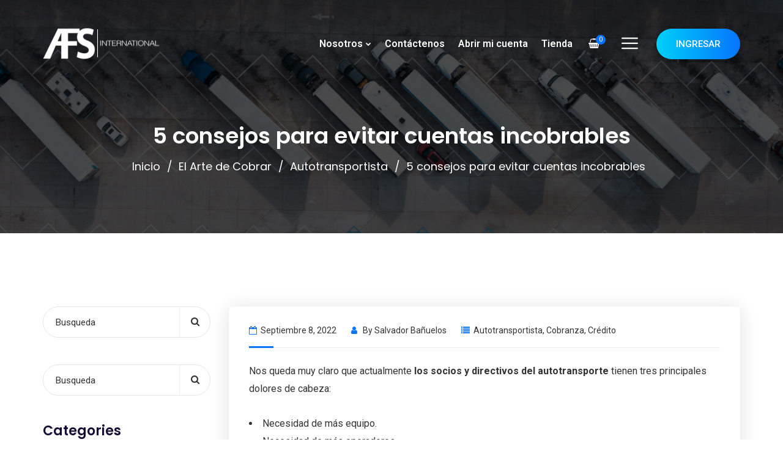

--- FILE ---
content_type: text/html; charset=UTF-8
request_url: https://cobranzadeltransporte.com/5-consejos-para-evitar-cuentas-incobrables/
body_size: 23798
content:
<!doctype html>
<html lang="es">
<head>
    <meta charset="UTF-8">
    <meta name="viewport" content="width=device-width, initial-scale=1">
    <link rel="profile" href="http://gmpg.org/xfn/11">
        				<script>document.documentElement.className = document.documentElement.className + ' yes-js js_active js'</script>
			<title>5 consejos para evitar cuentas incobrables &#8211; AFS International, LLC.</title>
<meta name='robots' content='noindex, nofollow' />
	<style>img:is([sizes="auto" i], [sizes^="auto," i]) { contain-intrinsic-size: 3000px 1500px }</style>
	<link rel='dns-prefetch' href='//connect.livechatinc.com' />
<link rel='dns-prefetch' href='//fonts.googleapis.com' />
<link rel="alternate" type="application/rss+xml" title="AFS International, LLC. &raquo; Feed" href="https://cobranzadeltransporte.com/feed/" />
<link rel="alternate" type="application/rss+xml" title="AFS International, LLC. &raquo; RSS de los comentarios" href="https://cobranzadeltransporte.com/comments/feed/" />
<script type="text/javascript">
/* <![CDATA[ */
window._wpemojiSettings = {"baseUrl":"https:\/\/s.w.org\/images\/core\/emoji\/16.0.1\/72x72\/","ext":".png","svgUrl":"https:\/\/s.w.org\/images\/core\/emoji\/16.0.1\/svg\/","svgExt":".svg","source":{"concatemoji":"https:\/\/cobranzadeltransporte.com\/wp-includes\/js\/wp-emoji-release.min.js?ver=6.8.3"}};
/*! This file is auto-generated */
!function(s,n){var o,i,e;function c(e){try{var t={supportTests:e,timestamp:(new Date).valueOf()};sessionStorage.setItem(o,JSON.stringify(t))}catch(e){}}function p(e,t,n){e.clearRect(0,0,e.canvas.width,e.canvas.height),e.fillText(t,0,0);var t=new Uint32Array(e.getImageData(0,0,e.canvas.width,e.canvas.height).data),a=(e.clearRect(0,0,e.canvas.width,e.canvas.height),e.fillText(n,0,0),new Uint32Array(e.getImageData(0,0,e.canvas.width,e.canvas.height).data));return t.every(function(e,t){return e===a[t]})}function u(e,t){e.clearRect(0,0,e.canvas.width,e.canvas.height),e.fillText(t,0,0);for(var n=e.getImageData(16,16,1,1),a=0;a<n.data.length;a++)if(0!==n.data[a])return!1;return!0}function f(e,t,n,a){switch(t){case"flag":return n(e,"\ud83c\udff3\ufe0f\u200d\u26a7\ufe0f","\ud83c\udff3\ufe0f\u200b\u26a7\ufe0f")?!1:!n(e,"\ud83c\udde8\ud83c\uddf6","\ud83c\udde8\u200b\ud83c\uddf6")&&!n(e,"\ud83c\udff4\udb40\udc67\udb40\udc62\udb40\udc65\udb40\udc6e\udb40\udc67\udb40\udc7f","\ud83c\udff4\u200b\udb40\udc67\u200b\udb40\udc62\u200b\udb40\udc65\u200b\udb40\udc6e\u200b\udb40\udc67\u200b\udb40\udc7f");case"emoji":return!a(e,"\ud83e\udedf")}return!1}function g(e,t,n,a){var r="undefined"!=typeof WorkerGlobalScope&&self instanceof WorkerGlobalScope?new OffscreenCanvas(300,150):s.createElement("canvas"),o=r.getContext("2d",{willReadFrequently:!0}),i=(o.textBaseline="top",o.font="600 32px Arial",{});return e.forEach(function(e){i[e]=t(o,e,n,a)}),i}function t(e){var t=s.createElement("script");t.src=e,t.defer=!0,s.head.appendChild(t)}"undefined"!=typeof Promise&&(o="wpEmojiSettingsSupports",i=["flag","emoji"],n.supports={everything:!0,everythingExceptFlag:!0},e=new Promise(function(e){s.addEventListener("DOMContentLoaded",e,{once:!0})}),new Promise(function(t){var n=function(){try{var e=JSON.parse(sessionStorage.getItem(o));if("object"==typeof e&&"number"==typeof e.timestamp&&(new Date).valueOf()<e.timestamp+604800&&"object"==typeof e.supportTests)return e.supportTests}catch(e){}return null}();if(!n){if("undefined"!=typeof Worker&&"undefined"!=typeof OffscreenCanvas&&"undefined"!=typeof URL&&URL.createObjectURL&&"undefined"!=typeof Blob)try{var e="postMessage("+g.toString()+"("+[JSON.stringify(i),f.toString(),p.toString(),u.toString()].join(",")+"));",a=new Blob([e],{type:"text/javascript"}),r=new Worker(URL.createObjectURL(a),{name:"wpTestEmojiSupports"});return void(r.onmessage=function(e){c(n=e.data),r.terminate(),t(n)})}catch(e){}c(n=g(i,f,p,u))}t(n)}).then(function(e){for(var t in e)n.supports[t]=e[t],n.supports.everything=n.supports.everything&&n.supports[t],"flag"!==t&&(n.supports.everythingExceptFlag=n.supports.everythingExceptFlag&&n.supports[t]);n.supports.everythingExceptFlag=n.supports.everythingExceptFlag&&!n.supports.flag,n.DOMReady=!1,n.readyCallback=function(){n.DOMReady=!0}}).then(function(){return e}).then(function(){var e;n.supports.everything||(n.readyCallback(),(e=n.source||{}).concatemoji?t(e.concatemoji):e.wpemoji&&e.twemoji&&(t(e.twemoji),t(e.wpemoji)))}))}((window,document),window._wpemojiSettings);
/* ]]> */
</script>
<style id='wp-emoji-styles-inline-css' type='text/css'>

	img.wp-smiley, img.emoji {
		display: inline !important;
		border: none !important;
		box-shadow: none !important;
		height: 1em !important;
		width: 1em !important;
		margin: 0 0.07em !important;
		vertical-align: -0.1em !important;
		background: none !important;
		padding: 0 !important;
	}
</style>
<link rel='stylesheet' id='wp-block-library-css' href='https://cobranzadeltransporte.com/wp-includes/css/dist/block-library/style.min.css?ver=6.8.3' type='text/css' media='all' />
<style id='classic-theme-styles-inline-css' type='text/css'>
/*! This file is auto-generated */
.wp-block-button__link{color:#fff;background-color:#32373c;border-radius:9999px;box-shadow:none;text-decoration:none;padding:calc(.667em + 2px) calc(1.333em + 2px);font-size:1.125em}.wp-block-file__button{background:#32373c;color:#fff;text-decoration:none}
</style>
<link rel='stylesheet' id='jquery-selectBox-css' href='https://cobranzadeltransporte.com/wp-content/plugins/yith-woocommerce-wishlist/assets/css/jquery.selectBox.css?ver=1.2.0' type='text/css' media='all' />
<link rel='stylesheet' id='woocommerce_prettyPhoto_css-css' href='//cobranzadeltransporte.com/wp-content/plugins/woocommerce/assets/css/prettyPhoto.css?ver=3.1.6' type='text/css' media='all' />
<link rel='stylesheet' id='yith-wcwl-main-css' href='https://cobranzadeltransporte.com/wp-content/plugins/yith-woocommerce-wishlist/assets/css/style.css?ver=4.11.0' type='text/css' media='all' />
<style id='yith-wcwl-main-inline-css' type='text/css'>
 :root { --rounded-corners-radius: 16px; --add-to-cart-rounded-corners-radius: 16px; --color-headers-background: #F4F4F4; --feedback-duration: 3s } 
 :root { --rounded-corners-radius: 16px; --add-to-cart-rounded-corners-radius: 16px; --color-headers-background: #F4F4F4; --feedback-duration: 3s } 
</style>
<style id='global-styles-inline-css' type='text/css'>
:root{--wp--preset--aspect-ratio--square: 1;--wp--preset--aspect-ratio--4-3: 4/3;--wp--preset--aspect-ratio--3-4: 3/4;--wp--preset--aspect-ratio--3-2: 3/2;--wp--preset--aspect-ratio--2-3: 2/3;--wp--preset--aspect-ratio--16-9: 16/9;--wp--preset--aspect-ratio--9-16: 9/16;--wp--preset--color--black: #000000;--wp--preset--color--cyan-bluish-gray: #abb8c3;--wp--preset--color--white: #ffffff;--wp--preset--color--pale-pink: #f78da7;--wp--preset--color--vivid-red: #cf2e2e;--wp--preset--color--luminous-vivid-orange: #ff6900;--wp--preset--color--luminous-vivid-amber: #fcb900;--wp--preset--color--light-green-cyan: #7bdcb5;--wp--preset--color--vivid-green-cyan: #00d084;--wp--preset--color--pale-cyan-blue: #8ed1fc;--wp--preset--color--vivid-cyan-blue: #0693e3;--wp--preset--color--vivid-purple: #9b51e0;--wp--preset--gradient--vivid-cyan-blue-to-vivid-purple: linear-gradient(135deg,rgba(6,147,227,1) 0%,rgb(155,81,224) 100%);--wp--preset--gradient--light-green-cyan-to-vivid-green-cyan: linear-gradient(135deg,rgb(122,220,180) 0%,rgb(0,208,130) 100%);--wp--preset--gradient--luminous-vivid-amber-to-luminous-vivid-orange: linear-gradient(135deg,rgba(252,185,0,1) 0%,rgba(255,105,0,1) 100%);--wp--preset--gradient--luminous-vivid-orange-to-vivid-red: linear-gradient(135deg,rgba(255,105,0,1) 0%,rgb(207,46,46) 100%);--wp--preset--gradient--very-light-gray-to-cyan-bluish-gray: linear-gradient(135deg,rgb(238,238,238) 0%,rgb(169,184,195) 100%);--wp--preset--gradient--cool-to-warm-spectrum: linear-gradient(135deg,rgb(74,234,220) 0%,rgb(151,120,209) 20%,rgb(207,42,186) 40%,rgb(238,44,130) 60%,rgb(251,105,98) 80%,rgb(254,248,76) 100%);--wp--preset--gradient--blush-light-purple: linear-gradient(135deg,rgb(255,206,236) 0%,rgb(152,150,240) 100%);--wp--preset--gradient--blush-bordeaux: linear-gradient(135deg,rgb(254,205,165) 0%,rgb(254,45,45) 50%,rgb(107,0,62) 100%);--wp--preset--gradient--luminous-dusk: linear-gradient(135deg,rgb(255,203,112) 0%,rgb(199,81,192) 50%,rgb(65,88,208) 100%);--wp--preset--gradient--pale-ocean: linear-gradient(135deg,rgb(255,245,203) 0%,rgb(182,227,212) 50%,rgb(51,167,181) 100%);--wp--preset--gradient--electric-grass: linear-gradient(135deg,rgb(202,248,128) 0%,rgb(113,206,126) 100%);--wp--preset--gradient--midnight: linear-gradient(135deg,rgb(2,3,129) 0%,rgb(40,116,252) 100%);--wp--preset--font-size--small: 13px;--wp--preset--font-size--medium: 20px;--wp--preset--font-size--large: 36px;--wp--preset--font-size--x-large: 42px;--wp--preset--spacing--20: 0.44rem;--wp--preset--spacing--30: 0.67rem;--wp--preset--spacing--40: 1rem;--wp--preset--spacing--50: 1.5rem;--wp--preset--spacing--60: 2.25rem;--wp--preset--spacing--70: 3.38rem;--wp--preset--spacing--80: 5.06rem;--wp--preset--shadow--natural: 6px 6px 9px rgba(0, 0, 0, 0.2);--wp--preset--shadow--deep: 12px 12px 50px rgba(0, 0, 0, 0.4);--wp--preset--shadow--sharp: 6px 6px 0px rgba(0, 0, 0, 0.2);--wp--preset--shadow--outlined: 6px 6px 0px -3px rgba(255, 255, 255, 1), 6px 6px rgba(0, 0, 0, 1);--wp--preset--shadow--crisp: 6px 6px 0px rgba(0, 0, 0, 1);}:where(.is-layout-flex){gap: 0.5em;}:where(.is-layout-grid){gap: 0.5em;}body .is-layout-flex{display: flex;}.is-layout-flex{flex-wrap: wrap;align-items: center;}.is-layout-flex > :is(*, div){margin: 0;}body .is-layout-grid{display: grid;}.is-layout-grid > :is(*, div){margin: 0;}:where(.wp-block-columns.is-layout-flex){gap: 2em;}:where(.wp-block-columns.is-layout-grid){gap: 2em;}:where(.wp-block-post-template.is-layout-flex){gap: 1.25em;}:where(.wp-block-post-template.is-layout-grid){gap: 1.25em;}.has-black-color{color: var(--wp--preset--color--black) !important;}.has-cyan-bluish-gray-color{color: var(--wp--preset--color--cyan-bluish-gray) !important;}.has-white-color{color: var(--wp--preset--color--white) !important;}.has-pale-pink-color{color: var(--wp--preset--color--pale-pink) !important;}.has-vivid-red-color{color: var(--wp--preset--color--vivid-red) !important;}.has-luminous-vivid-orange-color{color: var(--wp--preset--color--luminous-vivid-orange) !important;}.has-luminous-vivid-amber-color{color: var(--wp--preset--color--luminous-vivid-amber) !important;}.has-light-green-cyan-color{color: var(--wp--preset--color--light-green-cyan) !important;}.has-vivid-green-cyan-color{color: var(--wp--preset--color--vivid-green-cyan) !important;}.has-pale-cyan-blue-color{color: var(--wp--preset--color--pale-cyan-blue) !important;}.has-vivid-cyan-blue-color{color: var(--wp--preset--color--vivid-cyan-blue) !important;}.has-vivid-purple-color{color: var(--wp--preset--color--vivid-purple) !important;}.has-black-background-color{background-color: var(--wp--preset--color--black) !important;}.has-cyan-bluish-gray-background-color{background-color: var(--wp--preset--color--cyan-bluish-gray) !important;}.has-white-background-color{background-color: var(--wp--preset--color--white) !important;}.has-pale-pink-background-color{background-color: var(--wp--preset--color--pale-pink) !important;}.has-vivid-red-background-color{background-color: var(--wp--preset--color--vivid-red) !important;}.has-luminous-vivid-orange-background-color{background-color: var(--wp--preset--color--luminous-vivid-orange) !important;}.has-luminous-vivid-amber-background-color{background-color: var(--wp--preset--color--luminous-vivid-amber) !important;}.has-light-green-cyan-background-color{background-color: var(--wp--preset--color--light-green-cyan) !important;}.has-vivid-green-cyan-background-color{background-color: var(--wp--preset--color--vivid-green-cyan) !important;}.has-pale-cyan-blue-background-color{background-color: var(--wp--preset--color--pale-cyan-blue) !important;}.has-vivid-cyan-blue-background-color{background-color: var(--wp--preset--color--vivid-cyan-blue) !important;}.has-vivid-purple-background-color{background-color: var(--wp--preset--color--vivid-purple) !important;}.has-black-border-color{border-color: var(--wp--preset--color--black) !important;}.has-cyan-bluish-gray-border-color{border-color: var(--wp--preset--color--cyan-bluish-gray) !important;}.has-white-border-color{border-color: var(--wp--preset--color--white) !important;}.has-pale-pink-border-color{border-color: var(--wp--preset--color--pale-pink) !important;}.has-vivid-red-border-color{border-color: var(--wp--preset--color--vivid-red) !important;}.has-luminous-vivid-orange-border-color{border-color: var(--wp--preset--color--luminous-vivid-orange) !important;}.has-luminous-vivid-amber-border-color{border-color: var(--wp--preset--color--luminous-vivid-amber) !important;}.has-light-green-cyan-border-color{border-color: var(--wp--preset--color--light-green-cyan) !important;}.has-vivid-green-cyan-border-color{border-color: var(--wp--preset--color--vivid-green-cyan) !important;}.has-pale-cyan-blue-border-color{border-color: var(--wp--preset--color--pale-cyan-blue) !important;}.has-vivid-cyan-blue-border-color{border-color: var(--wp--preset--color--vivid-cyan-blue) !important;}.has-vivid-purple-border-color{border-color: var(--wp--preset--color--vivid-purple) !important;}.has-vivid-cyan-blue-to-vivid-purple-gradient-background{background: var(--wp--preset--gradient--vivid-cyan-blue-to-vivid-purple) !important;}.has-light-green-cyan-to-vivid-green-cyan-gradient-background{background: var(--wp--preset--gradient--light-green-cyan-to-vivid-green-cyan) !important;}.has-luminous-vivid-amber-to-luminous-vivid-orange-gradient-background{background: var(--wp--preset--gradient--luminous-vivid-amber-to-luminous-vivid-orange) !important;}.has-luminous-vivid-orange-to-vivid-red-gradient-background{background: var(--wp--preset--gradient--luminous-vivid-orange-to-vivid-red) !important;}.has-very-light-gray-to-cyan-bluish-gray-gradient-background{background: var(--wp--preset--gradient--very-light-gray-to-cyan-bluish-gray) !important;}.has-cool-to-warm-spectrum-gradient-background{background: var(--wp--preset--gradient--cool-to-warm-spectrum) !important;}.has-blush-light-purple-gradient-background{background: var(--wp--preset--gradient--blush-light-purple) !important;}.has-blush-bordeaux-gradient-background{background: var(--wp--preset--gradient--blush-bordeaux) !important;}.has-luminous-dusk-gradient-background{background: var(--wp--preset--gradient--luminous-dusk) !important;}.has-pale-ocean-gradient-background{background: var(--wp--preset--gradient--pale-ocean) !important;}.has-electric-grass-gradient-background{background: var(--wp--preset--gradient--electric-grass) !important;}.has-midnight-gradient-background{background: var(--wp--preset--gradient--midnight) !important;}.has-small-font-size{font-size: var(--wp--preset--font-size--small) !important;}.has-medium-font-size{font-size: var(--wp--preset--font-size--medium) !important;}.has-large-font-size{font-size: var(--wp--preset--font-size--large) !important;}.has-x-large-font-size{font-size: var(--wp--preset--font-size--x-large) !important;}
:where(.wp-block-post-template.is-layout-flex){gap: 1.25em;}:where(.wp-block-post-template.is-layout-grid){gap: 1.25em;}
:where(.wp-block-columns.is-layout-flex){gap: 2em;}:where(.wp-block-columns.is-layout-grid){gap: 2em;}
:root :where(.wp-block-pullquote){font-size: 1.5em;line-height: 1.6;}
</style>
<link rel='stylesheet' id='contact-form-7-css' href='https://cobranzadeltransporte.com/wp-content/plugins/contact-form-7/includes/css/styles.css?ver=6.1.4' type='text/css' media='all' />
<link rel='stylesheet' id='cms-plugin-stylesheet-css' href='https://cobranzadeltransporte.com/wp-content/plugins/ctcore/assets/css/cms-style.css?ver=6.8.3' type='text/css' media='all' />
<link rel='stylesheet' id='owl-carousel-css' href='https://cobranzadeltransporte.com/wp-content/plugins/ctcore/assets/css/owl.carousel.min.css?ver=6.8.3' type='text/css' media='all' />
<link rel='stylesheet' id='sr7css-css' href='//cobranzadeltransporte.com/wp-content/plugins/revslider/public/css/sr7.css?ver=6.7.15' type='text/css' media='all' />
<link rel='stylesheet' id='woocommerce-layout-css' href='https://cobranzadeltransporte.com/wp-content/plugins/woocommerce/assets/css/woocommerce-layout.css?ver=10.4.3' type='text/css' media='all' />
<link rel='stylesheet' id='woocommerce-smallscreen-css' href='https://cobranzadeltransporte.com/wp-content/plugins/woocommerce/assets/css/woocommerce-smallscreen.css?ver=10.4.3' type='text/css' media='only screen and (max-width: 768px)' />
<link rel='stylesheet' id='woocommerce-general-css' href='https://cobranzadeltransporte.com/wp-content/plugins/woocommerce/assets/css/woocommerce.css?ver=10.4.3' type='text/css' media='all' />
<style id='woocommerce-inline-inline-css' type='text/css'>
.woocommerce form .form-row .required { visibility: visible; }
</style>
<link rel='stylesheet' id='yith-quick-view-css' href='https://cobranzadeltransporte.com/wp-content/plugins/yith-woocommerce-quick-view/assets/css/yith-quick-view.css?ver=2.10.0' type='text/css' media='all' />
<style id='yith-quick-view-inline-css' type='text/css'>

				#yith-quick-view-modal .yith-quick-view-overlay{background:rgba( 0, 0, 0, 0.8)}
				#yith-quick-view-modal .yith-wcqv-main{background:#ffffff;}
				#yith-quick-view-close{color:#cdcdcd;}
				#yith-quick-view-close:hover{color:#ff0000;}
</style>
<link rel='stylesheet' id='bootstrap-css' href='https://cobranzadeltransporte.com/wp-content/themes/nimmo/assets/css/bootstrap.min.css?ver=4.0.0' type='text/css' media='all' />
<link rel='stylesheet' id='font-awesome-css' href='https://cobranzadeltransporte.com/wp-content/themes/nimmo/assets/css/font-awesome.min.css?ver=4.7.0' type='text/css' media='all' />
<style id='font-awesome-inline-css' type='text/css'>
[data-font="FontAwesome"]:before {font-family: 'FontAwesome' !important;content: attr(data-icon) !important;speak: none !important;font-weight: normal !important;font-variant: normal !important;text-transform: none !important;line-height: 1 !important;font-style: normal !important;-webkit-font-smoothing: antialiased !important;-moz-osx-font-smoothing: grayscale !important;}
</style>
<link rel='stylesheet' id='font-awesome-v5-css' href='https://cobranzadeltransporte.com/wp-content/themes/nimmo/assets/css/font-awesome5.min.css?ver=5.8.0' type='text/css' media='all' />
<link rel='stylesheet' id='font-material-icon-css' href='https://cobranzadeltransporte.com/wp-content/themes/nimmo/assets/css/material-design-iconic-font.min.css?ver=2.2.0' type='text/css' media='all' />
<link rel='stylesheet' id='flaticon-css' href='https://cobranzadeltransporte.com/wp-content/themes/nimmo/assets/css/flaticon.css?ver=1.0.0' type='text/css' media='all' />
<link rel='stylesheet' id='themify-icons-css' href='https://cobranzadeltransporte.com/wp-content/themes/nimmo/assets/css/themify-icons.css?ver=1.0.0' type='text/css' media='all' />
<link rel='stylesheet' id='font-etline-icon-css' href='https://cobranzadeltransporte.com/wp-content/themes/nimmo/assets/css/et-line.css?ver=1.0.0' type='text/css' media='all' />
<link rel='stylesheet' id='magnific-popup-css' href='https://cobranzadeltransporte.com/wp-content/themes/nimmo/assets/css/magnific-popup.css?ver=1.0.0' type='text/css' media='all' />
<link rel='stylesheet' id='nimmo-theme-css' href='https://cobranzadeltransporte.com/wp-content/themes/nimmo/assets/css/theme.css?ver=1.2.7' type='text/css' media='all' />
<style id='nimmo-theme-inline-css' type='text/css'>
:root{--primary-color: #0674fd;--secondary-color: #00d0f9;--third-color: #00c2e0;--primary-color-rgb: 6,116,253;--secondary-color-rgb: 0,208,249;--third-color-rgb: 0,194,224;--link-color: #0674fd;--link-color-hover: #00d0f9;--link-color-active: #00d0f9;--gradient-color-from: #0841c6;--gradient-color-to: #05c6fb;--gradient-color-from2: #701ad1;--gradient-color-to2: #f700e3;--gradient-color-from3: #32c6f6;--gradient-color-to3: #0042ff;--gradient-color-from-rgb: 8,65,198;--gradient-color-to-rgb: 5,198,251;--gradient-color-from-rgb2: 112,26,209;--gradient-color-to-rgb2: 247,0,227;--gradient-color-from-rgb3: 50,198,246;--gradient-color-to-rgb3: 0,66,255;}
#header-wrap.is-sticky #header-main.h-fixed, #header-wrap.is-sticky-offset #header-main.h-fixed { background-color: #01355f !important; background-image: none !important; }        @media screen and (min-width: 992px) {
            #header-main.h-fixed .primary-menu > li > a:hover, #header-main.h-fixed .hidden-sidebar-icon:hover { color: #b2b2b2 !important; }        }
        
        #header-wrap .header-branding a img { max-height: 100px !important; }        
        @media screen and (max-width: 1199px) {
                }
                @media screen and (min-width: 992px) {
                    } 
        
</style>
<link rel='stylesheet' id='nimmo-menu-css' href='https://cobranzadeltransporte.com/wp-content/themes/nimmo/assets/css/menu.css?ver=1.2.7' type='text/css' media='all' />
<link rel='stylesheet' id='nimmo-style-css' href='https://cobranzadeltransporte.com/wp-content/themes/nimmo/style.css?ver=6.8.3' type='text/css' media='all' />
<link rel='stylesheet' id='nimmo-google-fonts-css' href='https://fonts.googleapis.com/css?family=Heebo%3A300%2C400%2C500%2C600%2C700%7CRoboto%3A300%2C400%2C500%2C600%2C700%7CPoppins%3A300%2C400%2C500%2C600%2C700%7CPlayfair+Display%3A400%2C400i%2C700%2C700i%7COpen+Sans%3A400%2C500%2C600%2C700&#038;subset=latin%2Clatin-ext&#038;ver=6.8.3' type='text/css' media='all' />
<link rel='stylesheet' id='newsletter-css' href='https://cobranzadeltransporte.com/wp-content/plugins/newsletter/style.css?ver=9.1.1' type='text/css' media='all' />
<script type="text/javascript" src="https://cobranzadeltransporte.com/wp-includes/js/jquery/jquery.min.js?ver=3.7.1" id="jquery-core-js"></script>
<script type="text/javascript" src="https://cobranzadeltransporte.com/wp-includes/js/jquery/jquery-migrate.min.js?ver=3.4.1" id="jquery-migrate-js"></script>
<script type="text/javascript" src="//cobranzadeltransporte.com/wp-content/plugins/revslider/public/js/libs/tptools.js?ver=6.7.15" id="_tpt-js" async="async" data-wp-strategy="async"></script>
<script type="text/javascript" src="//cobranzadeltransporte.com/wp-content/plugins/revslider/public/js/sr7.js?ver=6.7.15" id="sr7-js" async="async" data-wp-strategy="async"></script>
<script type="text/javascript" src="https://cobranzadeltransporte.com/wp-content/plugins/woocommerce/assets/js/jquery-blockui/jquery.blockUI.min.js?ver=2.7.0-wc.10.4.3" id="wc-jquery-blockui-js" data-wp-strategy="defer"></script>
<script type="text/javascript" id="wc-add-to-cart-js-extra">
/* <![CDATA[ */
var wc_add_to_cart_params = {"ajax_url":"\/wp-admin\/admin-ajax.php","wc_ajax_url":"\/?wc-ajax=%%endpoint%%","i18n_view_cart":"Ver carrito","cart_url":"https:\/\/cobranzadeltransporte.com\/cart\/","is_cart":"","cart_redirect_after_add":"no"};
/* ]]> */
</script>
<script type="text/javascript" src="https://cobranzadeltransporte.com/wp-content/plugins/woocommerce/assets/js/frontend/add-to-cart.min.js?ver=10.4.3" id="wc-add-to-cart-js" data-wp-strategy="defer"></script>
<script type="text/javascript" src="https://cobranzadeltransporte.com/wp-content/plugins/woocommerce/assets/js/js-cookie/js.cookie.min.js?ver=2.1.4-wc.10.4.3" id="wc-js-cookie-js" defer="defer" data-wp-strategy="defer"></script>
<script type="text/javascript" id="woocommerce-js-extra">
/* <![CDATA[ */
var woocommerce_params = {"ajax_url":"\/wp-admin\/admin-ajax.php","wc_ajax_url":"\/?wc-ajax=%%endpoint%%","i18n_password_show":"Show password","i18n_password_hide":"Hide password"};
/* ]]> */
</script>
<script type="text/javascript" src="https://cobranzadeltransporte.com/wp-content/plugins/woocommerce/assets/js/frontend/woocommerce.min.js?ver=10.4.3" id="woocommerce-js" defer="defer" data-wp-strategy="defer"></script>
<script type="text/javascript" src="https://cobranzadeltransporte.com/wp-content/plugins/js_composer/assets/js/vendors/woocommerce-add-to-cart.js?ver=7.6" id="vc_woocommerce-add-to-cart-js-js"></script>
<script type="text/javascript" id="text-connect-js-extra">
/* <![CDATA[ */
var textConnect = {"addons":["woocommerce"],"ajax_url":"https:\/\/cobranzadeltransporte.com\/wp-admin\/admin-ajax.php","visitor":null};
/* ]]> */
</script>
<script type="text/javascript" src="https://cobranzadeltransporte.com/wp-content/plugins/wp-live-chat-software-for-wordpress/includes/js/textConnect.js?ver=5.0.11" id="text-connect-js"></script>
<script></script><link rel="https://api.w.org/" href="https://cobranzadeltransporte.com/wp-json/" /><link rel="alternate" title="JSON" type="application/json" href="https://cobranzadeltransporte.com/wp-json/wp/v2/posts/5576" /><link rel="EditURI" type="application/rsd+xml" title="RSD" href="https://cobranzadeltransporte.com/xmlrpc.php?rsd" />
<link rel="canonical" href="https://cobranzadeltransporte.com/5-consejos-para-evitar-cuentas-incobrables/" />
<link rel='shortlink' href='https://cobranzadeltransporte.com/?p=5576' />
<link rel="alternate" title="oEmbed (JSON)" type="application/json+oembed" href="https://cobranzadeltransporte.com/wp-json/oembed/1.0/embed?url=https%3A%2F%2Fcobranzadeltransporte.com%2F5-consejos-para-evitar-cuentas-incobrables%2F" />
<link rel="alternate" title="oEmbed (XML)" type="text/xml+oembed" href="https://cobranzadeltransporte.com/wp-json/oembed/1.0/embed?url=https%3A%2F%2Fcobranzadeltransporte.com%2F5-consejos-para-evitar-cuentas-incobrables%2F&#038;format=xml" />
<meta name="generator" content="Redux 4.5.10" /><link rel="icon" type="image/png" href="https://cobranzadeltransporte.com/wp-content/uploads/2013/09/nuestroblog1.png"/>	<noscript><style>.woocommerce-product-gallery{ opacity: 1 !important; }</style></noscript>
	<meta name="generator" content="Powered by WPBakery Page Builder - drag and drop page builder for WordPress."/>
<link rel="preconnect" href="https://fonts.googleapis.com">
<link rel="preconnect" href="https://fonts.gstatic.com/" crossorigin>
<meta name="generator" content="Powered by Slider Revolution 6.7.15 - responsive, Mobile-Friendly Slider Plugin for WordPress with comfortable drag and drop interface." />
<link rel="icon" href="https://cobranzadeltransporte.com/wp-content/uploads/2020/05/cropped-AFS-1-32x32.png" sizes="32x32" />
<link rel="icon" href="https://cobranzadeltransporte.com/wp-content/uploads/2020/05/cropped-AFS-1-192x192.png" sizes="192x192" />
<link rel="apple-touch-icon" href="https://cobranzadeltransporte.com/wp-content/uploads/2020/05/cropped-AFS-1-180x180.png" />
<meta name="msapplication-TileImage" content="https://cobranzadeltransporte.com/wp-content/uploads/2020/05/cropped-AFS-1-270x270.png" />
<script>
	window._tpt			??= {};
	window.SR7			??= {};
	_tpt.R				??= {};
	_tpt.R.fonts		??= {};
	_tpt.R.fonts.customFonts??= {};
	SR7.devMode			=  false;
	SR7.F 				??= {};
	SR7.G				??= {};
	SR7.LIB				??= {};
	SR7.E				??= {};
	SR7.E.gAddons		??= {};
	SR7.E.php 			??= {};
	SR7.E.nonce			= '541232883d';
	SR7.E.ajaxurl		= 'https://cobranzadeltransporte.com/wp-admin/admin-ajax.php';
	SR7.E.resturl		= 'https://cobranzadeltransporte.com/wp-json/';
	SR7.E.slug_path		= 'revslider/revslider.php';
	SR7.E.slug			= 'revslider';
	SR7.E.plugin_url	= 'https://cobranzadeltransporte.com/wp-content/plugins/revslider/';
	SR7.E.wp_plugin_url = 'https://cobranzadeltransporte.com/wp-content/plugins/';
	SR7.E.revision		= '6.7.15';
	SR7.E.fontBaseUrl	= '//fonts.googleapis.com/css2?family=';
	SR7.G.breakPoints 	= [1240,1024,778,480];
	SR7.E.modules 		= ['module','page','slide','layer','draw','animate','srtools','canvas','defaults','carousel','navigation','media','modifiers','migration'];
	SR7.E.libs 			= ['WEBGL'];
	SR7.E.css 			= ['csslp','cssbtns','cssfilters','cssnav','cssmedia'];
	SR7.E.resources		= {};
	SR7.JSON			??= {};
/*! Slider Revolution 7.0 - Page Processor */
!function(){"use strict";window.SR7??={},window._tpt??={},SR7.version="Slider Revolution 6.7.15",_tpt.getWinDim=function(t){_tpt.screenHeightWithUrlBar??=window.innerHeight;let e=SR7.F?.modal?.visible&&SR7.M[SR7.F.module.getIdByAlias(SR7.F.modal.requested)];_tpt.scrollBar=window.innerWidth!==document.documentElement.clientWidth||e&&window.innerWidth!==e.c.module.clientWidth,_tpt.winW=window.innerWidth-(_tpt.scrollBar||"prepare"==t?_tpt.scrollBarW??_tpt.mesureScrollBar():0),_tpt.winH=window.innerHeight,_tpt.winWAll=document.documentElement.clientWidth},_tpt.getResponsiveLevel=function(t,e){SR7.M[e];return _tpt.closestGE(t,_tpt.winWAll)},_tpt.mesureScrollBar=function(){let t=document.createElement("div");return t.className="RSscrollbar-measure",t.style.width="100px",t.style.height="100px",t.style.overflow="scroll",t.style.position="absolute",t.style.top="-9999px",document.body.appendChild(t),_tpt.scrollBarW=t.offsetWidth-t.clientWidth,document.body.removeChild(t),_tpt.scrollBarW},_tpt.loadCSS=async function(t,e,s){return s?_tpt.R.fonts.required[e].status=1:(_tpt.R[e]??={},_tpt.R[e].status=1),new Promise(((n,i)=>{if(_tpt.isStylesheetLoaded(t))s?_tpt.R.fonts.required[e].status=2:_tpt.R[e].status=2,n();else{const l=document.createElement("link");l.rel="stylesheet";let o="text",r="css";l["type"]=o+"/"+r,l.href=t,l.onload=()=>{s?_tpt.R.fonts.required[e].status=2:_tpt.R[e].status=2,n()},l.onerror=()=>{s?_tpt.R.fonts.required[e].status=3:_tpt.R[e].status=3,i(new Error(`Failed to load CSS: ${t}`))},document.head.appendChild(l)}}))},_tpt.addContainer=function(t){const{tag:e="div",id:s,class:n,datas:i,textContent:l,iHTML:o}=t,r=document.createElement(e);if(s&&""!==s&&(r.id=s),n&&""!==n&&(r.className=n),i)for(const[t,e]of Object.entries(i))"style"==t?r.style.cssText=e:r.setAttribute(`data-${t}`,e);return l&&(r.textContent=l),o&&(r.innerHTML=o),r},_tpt.collector=function(){return{fragment:new DocumentFragment,add(t){var e=_tpt.addContainer(t);return this.fragment.appendChild(e),e},append(t){t.appendChild(this.fragment)}}},_tpt.isStylesheetLoaded=function(t){let e=t.split("?")[0];return Array.from(document.querySelectorAll('link[rel="stylesheet"], link[rel="preload"]')).some((t=>t.href.split("?")[0]===e))},_tpt.preloader={requests:new Map,preloaderTemplates:new Map,show:function(t,e){if(!e||!t)return;const{type:s,color:n}=e;if(s<0||"off"==s)return;const i=`preloader_${s}`;let l=this.preloaderTemplates.get(i);l||(l=this.build(s,n),this.preloaderTemplates.set(i,l)),this.requests.has(t)||this.requests.set(t,{count:0});const o=this.requests.get(t);clearTimeout(o.timer),o.count++,1===o.count&&(o.timer=setTimeout((()=>{o.preloaderClone=l.cloneNode(!0),o.anim&&o.anim.kill(),void 0!==_tpt.gsap?o.anim=_tpt.gsap.fromTo(o.preloaderClone,1,{opacity:0},{opacity:1}):o.preloaderClone.classList.add("sr7-fade-in"),t.appendChild(o.preloaderClone)}),150))},hide:function(t){if(!this.requests.has(t))return;const e=this.requests.get(t);e.count--,e.count<0&&(e.count=0),e.anim&&e.anim.kill(),0===e.count&&(clearTimeout(e.timer),e.preloaderClone&&(e.preloaderClone.classList.remove("sr7-fade-in"),e.anim=_tpt.gsap.to(e.preloaderClone,.3,{opacity:0,onComplete:function(){e.preloaderClone.remove()}})))},state:function(t){if(!this.requests.has(t))return!1;return this.requests.get(t).count>0},build:(t,e="#ffffff",s="")=>{if(t<0||"off"===t)return null;const n=parseInt(t);if(t="prlt"+n,isNaN(n))return null;if(_tpt.loadCSS(SR7.E.plugin_url+"public/css/preloaders/t"+n+".css","preloader_"+t),isNaN(n)||n<6){const i=`background-color:${e}`,l=1===n||2==n?i:"",o=3===n||4==n?i:"",r=_tpt.collector();["dot1","dot2","bounce1","bounce2","bounce3"].forEach((t=>r.add({tag:"div",class:t,datas:{style:o}})));const d=_tpt.addContainer({tag:"sr7-prl",class:`${t} ${s}`,datas:{style:l}});return r.append(d),d}{let i={};if(7===n){let t;e.startsWith("#")?(t=e.replace("#",""),t=`rgba(${parseInt(t.substring(0,2),16)}, ${parseInt(t.substring(2,4),16)}, ${parseInt(t.substring(4,6),16)}, `):e.startsWith("rgb")&&(t=e.slice(e.indexOf("(")+1,e.lastIndexOf(")")).split(",").map((t=>t.trim())),t=`rgba(${t[0]}, ${t[1]}, ${t[2]}, `),t&&(i.style=`border-top-color: ${t}0.65); border-bottom-color: ${t}0.15); border-left-color: ${t}0.65); border-right-color: ${t}0.15)`)}else 12===n&&(i.style=`background:${e}`);const l=[10,0,4,2,5,9,0,4,4,2][n-6],o=_tpt.collector(),r=o.add({tag:"div",class:"sr7-prl-inner",datas:i});Array.from({length:l}).forEach((()=>r.appendChild(o.add({tag:"span",datas:{style:`background:${e}`}}))));const d=_tpt.addContainer({tag:"sr7-prl",class:`${t} ${s}`});return o.append(d),d}}},SR7.preLoader={show:(t,e)=>{"off"!==(SR7.M[t]?.settings?.pLoader?.type??"off")&&_tpt.preloader.show(e||SR7.M[t].c.module,SR7.M[t]?.settings?.pLoader??{color:"#fff",type:10})},hide:(t,e)=>{"off"!==(SR7.M[t]?.settings?.pLoader?.type??"off")&&_tpt.preloader.hide(e||SR7.M[t].c.module)},state:(t,e)=>_tpt.preloader.state(e||SR7.M[t].c.module)},_tpt.prepareModuleHeight=function(t){window.SR7.M??={},window.SR7.M[t.id]??={},"ignore"==t.googleFont&&(SR7.E.ignoreGoogleFont=!0);let e=window.SR7.M[t.id];if(null==_tpt.scrollBarW&&_tpt.mesureScrollBar(),e.c??={},e.states??={},e.settings??={},e.settings.size??={},t.fixed&&(e.settings.fixed=!0),e.c.module=document.getElementById(t.id),e.c.adjuster=e.c.module.getElementsByTagName("sr7-adjuster")[0],e.c.content=e.c.module.getElementsByTagName("sr7-content")[0],"carousel"==t.type&&(e.c.carousel=e.c.content.getElementsByTagName("sr7-carousel")[0]),null==e.c.module||null==e.c.module)return;t.plType&&t.plColor&&(e.settings.pLoader={type:t.plType,color:t.plColor}),void 0!==t.plType&&"off"!==t.plType&&SR7.preLoader.show(t.id,e.c.module),_tpt.winW||_tpt.getWinDim("prepare"),_tpt.getWinDim();let s=""+e.c.module.dataset?.modal;"modal"==s||"true"==s||"undefined"!==s&&"false"!==s||(e.settings.size.fullWidth=t.size.fullWidth,e.LEV??=_tpt.getResponsiveLevel(window.SR7.G.breakPoints,t.id),t.vpt=_tpt.fillArray(t.vpt,5),e.settings.vPort=t.vpt[e.LEV],void 0!==t.el&&"720"==t.el[4]&&t.gh[4]!==t.el[4]&&"960"==t.el[3]&&t.gh[3]!==t.el[3]&&"768"==t.el[2]&&t.gh[2]!==t.el[2]&&delete t.el,e.settings.size.height=null==t.el||null==t.el[e.LEV]||0==t.el[e.LEV]||"auto"==t.el[e.LEV]?_tpt.fillArray(t.gh,5,-1):_tpt.fillArray(t.el,5,-1),e.settings.size.width=_tpt.fillArray(t.gw,5,-1),e.settings.size.minHeight=_tpt.fillArray(t.mh??[0],5,-1),e.cacheSize={fullWidth:e.settings.size?.fullWidth,fullHeight:e.settings.size?.fullHeight},void 0!==t.off&&(t.off?.t&&(e.settings.size.m??={})&&(e.settings.size.m.t=t.off.t),t.off?.b&&(e.settings.size.m??={})&&(e.settings.size.m.b=t.off.b),t.off?.l&&(e.settings.size.p??={})&&(e.settings.size.p.l=t.off.l),t.off?.r&&(e.settings.size.p??={})&&(e.settings.size.p.r=t.off.r)),_tpt.updatePMHeight(t.id,t,!0))},_tpt.updatePMHeight=(t,e,s)=>{let n=SR7.M[t];var i=n.settings.size.fullWidth?_tpt.winW:n.c.module.parentNode.offsetWidth;i=0===i||isNaN(i)?_tpt.winW:i;let l=n.settings.size.width[n.LEV]||n.settings.size.width[n.LEV++]||n.settings.size.width[n.LEV--]||i,o=n.settings.size.height[n.LEV]||n.settings.size.height[n.LEV++]||n.settings.size.height[n.LEV--]||0,r=n.settings.size.minHeight[n.LEV]||n.settings.size.minHeight[n.LEV++]||n.settings.size.minHeight[n.LEV--]||0;if(o="auto"==o?0:o,o=parseInt(o),"carousel"!==e.type&&(i-=parseInt(e.onw??0)||0),n.MP=!n.settings.size.fullWidth&&i<l||_tpt.winW<l?Math.min(1,i/l):1,e.size.fullScreen||e.size.fullHeight){let t=parseInt(e.fho)||0,s=(""+e.fho).indexOf("%")>-1;e.newh=_tpt.winH-(s?_tpt.winH*t/100:t)}else e.newh=n.MP*Math.max(o,r);if(e.newh+=(parseInt(e.onh??0)||0)+(parseInt(e.carousel?.pt)||0)+(parseInt(e.carousel?.pb)||0),void 0!==e.slideduration&&(e.newh=Math.max(e.newh,parseInt(e.slideduration)/3)),e.shdw&&_tpt.buildShadow(e.id,e),n.c.adjuster.style.height=e.newh+"px",n.c.module.style.height=e.newh+"px",n.c.content.style.height=e.newh+"px",n.states.heightPrepared=!0,n.dims??={},n.dims.moduleRect=n.c.module.getBoundingClientRect(),n.c.content.style.left="-"+n.dims.moduleRect.left+"px",!n.settings.size.fullWidth)return s&&requestAnimationFrame((()=>{i!==n.c.module.parentNode.offsetWidth&&_tpt.updatePMHeight(e.id,e)})),void _tpt.bgStyle(e.id,e,window.innerWidth==_tpt.winW,!0);_tpt.bgStyle(e.id,e,window.innerWidth==_tpt.winW,!0),requestAnimationFrame((function(){s&&requestAnimationFrame((()=>{i!==n.c.module.parentNode.offsetWidth&&_tpt.updatePMHeight(e.id,e)}))})),n.earlyResizerFunction||(n.earlyResizerFunction=function(){requestAnimationFrame((function(){_tpt.getWinDim(),_tpt.moduleDefaults(e.id,e),_tpt.updateSlideBg(t,!0)}))},window.addEventListener("resize",n.earlyResizerFunction))},_tpt.buildShadow=function(t,e){let s=SR7.M[t];null==s.c.shadow&&(s.c.shadow=document.createElement("sr7-module-shadow"),s.c.shadow.classList.add("sr7-shdw-"+e.shdw),s.c.content.appendChild(s.c.shadow))},_tpt.bgStyle=async(t,e,s,n,i)=>{const l=SR7.M[t];if((e=e??l.settings).fixed&&!l.c.module.classList.contains("sr7-top-fixed")&&(l.c.module.classList.add("sr7-top-fixed"),l.c.module.style.position="fixed",l.c.module.style.width="100%",l.c.module.style.top="0px",l.c.module.style.left="0px",l.c.module.style.pointerEvents="none",l.c.module.style.zIndex=5e3,l.c.content.style.pointerEvents="none"),null==l.c.bgcanvas){let t=document.createElement("sr7-module-bg"),o=!1;if("string"==typeof e?.bg?.color&&e?.bg?.color.includes("{"))if(_tpt.gradient&&_tpt.gsap)e.bg.color=_tpt.gradient.convert(e.bg.color);else try{let t=JSON.parse(e.bg.color);(t?.orig||t?.string)&&(e.bg.color=JSON.parse(e.bg.color))}catch(t){return}let r="string"==typeof e?.bg?.color?e?.bg?.color||"transparent":e?.bg?.color?.string??e?.bg?.color?.orig??e?.bg?.color?.color??"transparent";if(t.style["background"+(String(r).includes("grad")?"":"Color")]=r,("transparent"!==r||i)&&(o=!0),e?.bg?.image?.src&&(t.style.backgroundImage=`url(${e?.bg?.image.src})`,t.style.backgroundSize=""==(e.bg.image?.size??"")?"cover":e.bg.image.size,t.style.backgroundPosition=e.bg.image.position,t.style.backgroundRepeat=""==e.bg.image.repeat||null==e.bg.image.repeat?"no-repeat":e.bg.image.repeat,o=!0),!o)return;l.c.bgcanvas=t,e.size.fullWidth?t.style.width=_tpt.winW-(s&&_tpt.winH<document.body.offsetHeight?_tpt.scrollBarW:0)+"px":n&&(t.style.width=l.c.module.offsetWidth+"px"),e.sbt?.use?l.c.content.appendChild(l.c.bgcanvas):l.c.module.appendChild(l.c.bgcanvas)}l.c.bgcanvas.style.height=void 0!==e.newh?e.newh+"px":("carousel"==e.type?l.dims.module.h:l.dims.content.h)+"px",l.c.bgcanvas.style.left=!s&&e.sbt?.use||l.c.bgcanvas.closest("SR7-CONTENT")?"0px":"-"+(l?.dims?.moduleRect?.left??0)+"px"},_tpt.updateSlideBg=function(t,e){const s=SR7.M[t];let n=s.settings;s?.c?.bgcanvas&&(n.size.fullWidth?s.c.bgcanvas.style.width=_tpt.winW-(e&&_tpt.winH<document.body.offsetHeight?_tpt.scrollBarW:0)+"px":preparing&&(s.c.bgcanvas.style.width=s.c.module.offsetWidth+"px"))},_tpt.moduleDefaults=(t,e)=>{let s=SR7.M[t];null!=s&&null!=s.c&&null!=s.c.module&&(s.dims??={},s.dims.moduleRect=s.c.module.getBoundingClientRect(),s.c.content.style.left="-"+s.dims.moduleRect.left+"px",s.c.content.style.width=_tpt.winW-_tpt.scrollBarW+"px","carousel"==e.type&&(s.c.module.style.overflow="visible"),_tpt.bgStyle(t,e,window.innerWidth==_tpt.winW))},_tpt.getOffset=t=>{var e=t.getBoundingClientRect(),s=window.pageXOffset||document.documentElement.scrollLeft,n=window.pageYOffset||document.documentElement.scrollTop;return{top:e.top+n,left:e.left+s}},_tpt.fillArray=function(t,e){let s,n;t=Array.isArray(t)?t:[t];let i=Array(e),l=t.length;for(n=0;n<t.length;n++)i[n+(e-l)]=t[n],null==s&&"#"!==t[n]&&(s=t[n]);for(let t=0;t<e;t++)void 0!==i[t]&&"#"!=i[t]||(i[t]=s),s=i[t];return i},_tpt.closestGE=function(t,e){let s=Number.MAX_VALUE,n=-1;for(let i=0;i<t.length;i++)t[i]-1>=e&&t[i]-1-e<s&&(s=t[i]-1-e,n=i);return++n}}();</script>
<style id="cms_theme_options-dynamic-css" title="dynamic-css" class="redux-options-output">#pagetitle{background-image:url('https://cobranzadeltransporte.com/wp-content/uploads/2024/07/shutterstock_1849527766-2-scaled.jpg');}a{color:#0674fd;}a:hover{color:#00d0f9;}a:active{color:#00d0f9;}</style><noscript><style> .wpb_animate_when_almost_visible { opacity: 1; }</style></noscript></head>

<body class="wp-singular post-template-default single single-post postid-5576 single-format-video wp-theme-nimmo theme-nimmo woocommerce-no-js group-blog  reduxon body-default-font heading-default-font visual-composer header-sticky content-light single-related-post  site-h1 wpb-js-composer js-comp-ver-7.6 vc_responsive">
        <div id="page" class="site">
                <div id="ct-loadding" class="ct-loader style3">
                                <div class="ct-spinner3">
                      <div class="double-bounce1"></div>
                      <div class="double-bounce2"></div>
                    </div>
                            </div>
    <header id="masthead">
    <div id="header-wrap" class="header-layout1  is-sticky">
        <div id="header-main" class="header-main">
            <div class="container">
                <div class="row">
                    <div class="header-branding">
                        <a class="logo-light" href="https://cobranzadeltransporte.com/" title="AFS International, LLC." rel="home"><img src="https://cobranzadeltransporte.com/wp-content/uploads/2024/07/logo-blanco-largo.png" alt="AFS International, LLC."/></a><a class="logo-dark" href="https://cobranzadeltransporte.com/" title="AFS International, LLC." rel="home"><img src="https://cobranzadeltransporte.com/wp-content/uploads/2024/07/logo-dark-afs.png" alt="AFS International, LLC."/></a><a class="logo-sticky" href="https://cobranzadeltransporte.com/" title="AFS International, LLC." rel="home"><img src="https://cobranzadeltransporte.com/wp-content/uploads/2024/07/logo-blanco-largo.png" alt="AFS International, LLC."/></a><a class="logo-mobile" href="https://cobranzadeltransporte.com/" title="AFS International, LLC." rel="home"><img src="https://cobranzadeltransporte.com/wp-content/uploads/2024/07/logo-blanco-largo.png" alt="AFS International, LLC."/></a>                    </div>
                    <div class="header-navigation">
                        <nav class="main-navigation">
                            <div class="main-navigation-inner">
                                <div class="menu-mobile-close"><i class="zmdi zmdi-close"></i></div>
                                <ul id="mastmenu" class="primary-menu clearfix"><li id="menu-item-6076" class="menu-item menu-item-type-custom menu-item-object-custom menu-item-has-children menu-item-6076"><a href="/#section-nosotros" class="item-one-page">Nosotros<span class="line-menu"></span></a>
<ul class="sub-menu">
	<li id="menu-item-6208" class="menu-item menu-item-type-custom menu-item-object-custom menu-item-home menu-item-6208"><a href="https://cobranzadeltransporte.com/#section-video" class="item-one-page">Video<span class="line-menu"></span></a></li>
	<li id="menu-item-6213" class="menu-item menu-item-type-custom menu-item-object-custom menu-item-home menu-item-6213"><a href="https://cobranzadeltransporte.com/#section-testimonios" class="item-one-page">Testimonios<span class="line-menu"></span></a></li>
	<li id="menu-item-6209" class="menu-item menu-item-type-custom menu-item-object-custom menu-item-6209"><a href="/#section-servicios" class="item-one-page">Servicios<span class="line-menu"></span></a></li>
	<li id="menu-item-6078" class="menu-item menu-item-type-custom menu-item-object-custom menu-item-6078"><a href="/#section-hagase" class="item-one-page">Hágase Cliente<span class="line-menu"></span></a></li>
	<li id="menu-item-6211" class="menu-item menu-item-type-custom menu-item-object-custom menu-item-6211"><a href="/#section-portal" class="item-one-page">Nuestro Portal<span class="line-menu"></span></a></li>
	<li id="menu-item-6212" class="menu-item menu-item-type-custom menu-item-object-custom menu-item-6212"><a href="/#section-orgullo" class="no-one-page">Nuestro Orgullo<span class="line-menu"></span></a></li>
	<li id="menu-item-6355" class="menu-item menu-item-type-post_type menu-item-object-page current_page_parent menu-item-6355"><a href="https://cobranzadeltransporte.com/blog-afs/" class="no-one-page">Blog- El Arte de Cobrar<span class="line-menu"></span></a></li>
</ul>
</li>
<li id="menu-item-5845" class="menu-item menu-item-type-custom menu-item-object-custom menu-item-5845"><a href="/#section-contacto" class="item-one-page">Contáctenos<span class="line-menu"></span></a></li>
<li id="menu-item-6326" class="menu-item menu-item-type-custom menu-item-object-custom menu-item-6326"><a href="/abrirmicuenta" class="no-one-page">Abrir mi cuenta<span class="line-menu"></span></a></li>
<li id="menu-item-6214" class="menu-item menu-item-type-post_type menu-item-object-page menu-item-6214"><a href="https://cobranzadeltransporte.com/shop/" class="no-one-page">Tienda<span class="line-menu"></span></a></li>
</ul>                                                                    <a class="btn btn-header btn-header-mobile" href="https://my.freightcollections.app/login-freight-espanol" target="_blank">Ingresar</a>
                                                            </div>
                        </nav>
                        
                                                    <div class="header-cart-icon h-btn-cart">
                                <i class="fa fa-shopping-basket"></i>
                                <span class="widget_cart_counter_header">0</span>
                            </div>
                                                                            <div class="hidden-sidebar-icon">
                                <span class="flaticon-menu"></span>
                            </div>
                                                                            <a class="btn btn-header btn-header-desktop" href="https://my.freightcollections.app/login-freight-espanol" target="_blank">Ingresar</a>
                                            </div>
                    <div class="menu-mobile-overlay"></div>
                </div>
            </div>
            <div id="main-menu-mobile">
                <span class="btn-nav-mobile open-menu">
                    <span></span>
                </span>
            </div>
        </div>
    </div>
</header>	<div id="pagetitle" class="page-title bg-overlay">
	    <div class="container">
	        <div class="page-title-inner">
	            <h1 class="page-title">5 consejos para evitar cuentas incobrables</h1>	            	            	<ul class="ct-breadcrumb"><li><a class="breadcrumb-entry" href="https://cobranzadeltransporte.com/">Inicio</a></li><li><a class="breadcrumb-entry" href="https://cobranzadeltransporte.com/blog-afs/">El Arte de Cobrar</a></li><li><a class="breadcrumb-entry" href="https://cobranzadeltransporte.com/category/autotransportista/">Autotransportista</a></li><li><span class="breadcrumb-entry">5 consejos para evitar cuentas incobrables</span></li></ul>	            	        </div>
	    </div>
	</div>
        <div id="content" class="site-content">
        	<div class="content-inner">
<div class="container content-container">
    <div class="row content-row">
        <div id="primary"  class="content-area content-has-sidebar float-right col-xl-9 col-lg-8 col-md-12">
            <main id="main" class="site-main">
                <article id="post-5576" class="single-hentry post-5576 post type-post status-publish format-video has-post-thumbnail hentry category-autotransportista category-cobranza category-credito tag-asigne-a-terceros-su-cartera-vencida tag-buro-del-transporte tag-capacitacion tag-politica-de-credito-y-cobranza tag-reportar-a-buros tag-respetar-las-lineas-de-credito post_format-post-format-video">
    <div class="entry-blog">
                    <div class="entry-featured">
                <div class="entry-video featured-active">
                                    </div>
            </div>
                <div class="entry-body">
                        <ul class="entry-meta">
                                    <li><i class="fa fa-calendar"></i>septiembre 8, 2022</li>
                                                    <li class="item-author">
                        <i class="fa fa-user"></i>
                        By                        <a href="https://cobranzadeltransporte.com/author/salvador-banuelos/" title="Entradas de Salvador Bañuelos" rel="author">Salvador Bañuelos</a>                    </li>
                                                    <li class="item-category"><i class="fa fa-list"></i><a href="https://cobranzadeltransporte.com/category/autotransportista/" rel="tag">Autotransportista</a>, <a href="https://cobranzadeltransporte.com/category/cobranza/" rel="tag">Cobranza</a>, <a href="https://cobranzadeltransporte.com/category/credito/" rel="tag">Crédito</a></li>
                                                            </ul>
                <div class="entry-content clearfix">
                <p>Nos queda muy claro que actualmente <strong>los socios y directivos del autotransporte</strong> tienen tres principales dolores de cabeza:</p>
<ul>
<li>Necesidad de más equipo.</li>
<li>Necesidad de más operadores.</li>
<li>Necesidad de más cobranza.</li>
</ul>
<p>Las empresas, aunque están vendiendo muchos más servicios de transporte que antes, <strong>no necesariamente están recuperando su cartera en la misma proporción.</strong></p>
<blockquote><p>La cobranza vencida es un problema generado por no sólo un factor, normalmente se ven involucrados varios factores, tanto externos como internos. Seamos prácticos y enfoquémonos en los internos, en los que podemos tener un impacto positivo en la empresa y su flujo de efectivo.</p></blockquote>
<p><strong>1.- Política de Crédito y Cobranza:</strong> Ahora más que nunca las empresas de transporte deben de contar con políticas de crédito y cobranza bien definidas, especialmente si la empresa se está en crecimiento, ya que debe de estar preparada para la expansión, de lo contrario puede interferir en el crecimiento o inclusive que la empresa se colapse.</p>
<p><strong>2.- Capacitación:</strong> El activo más valioso es el recurso humano de una empresa. La empresa que decide capacitar a su personal, sin duda, está planeando un crecimiento estable y constante. Recuerde que no es un gasto, es una inversión, la cual recuperará en pocos meses.</p>
<p><strong>3.- Reportar a Burós:</strong> Es momento de cerrar filas y generar una sinergia de apoyo real y práctica entre los transportistas para aumentar sus flujos de efectivos. Reporte a Burós y Buró del Transporte los pagos e incumplimientos de sus clientes y avíseles que es parte de su política de crédito y cobranza, se dará cuenta que le darán prioridad al monto de programar sus pagos.</p>
<p><strong>4.- Respetar las líneas de crédito autorizadas por su empresa a sus clientes:</strong> Si su empresa no respeta las líneas de crédito autorizadas, y le sigue dando servicios aun cuando ya haya utilizado al cien por ciento su línea, esto genera una percepción de que su empresa no respeta sus políticas y procesos internos e incrementará la probabilidad de cartera vencida.</p>
<p><strong>5.- Asigne a terceros su cartera vencida:</strong> Como parte de un proceso sano y organizado, toda empresa debe asignar a una agencia o firma de cobranza su cartera vencida para que sea recuperada por profesionales en la materia.  Como buena práctica es recomendable que la asignación se dé entre los 30 y 60 días de vencimiento.</p>
<p>¡Hasta la próxima!</p>
            </div>
        </div>
    </div>
    <div class="entry-footer">
                    <div class="entry-content-bottom">
                <div class="entry-tags"><label class="label">Tags:</label><a href="https://cobranzadeltransporte.com/tag/asigne-a-terceros-su-cartera-vencida/" rel="tag">Asigne a terceros su cartera vencida</a> <a href="https://cobranzadeltransporte.com/tag/buro-del-transporte/" rel="tag">Buró del Transporte</a> <a href="https://cobranzadeltransporte.com/tag/capacitacion/" rel="tag">Capacitación</a> <a href="https://cobranzadeltransporte.com/tag/politica-de-credito-y-cobranza/" rel="tag">política de crédito y cobranza</a> <a href="https://cobranzadeltransporte.com/tag/reportar-a-buros/" rel="tag">Reportar a Burós</a> <a href="https://cobranzadeltransporte.com/tag/respetar-las-lineas-de-credito/" rel="tag">Respetar las líneas de crédito</a></div>    <div class="entry-social">
        <a class="fb-social hover-effect" title="Facebook" target="_blank" href="https://www.facebook.com/sharer/sharer.php?u=https://cobranzadeltransporte.com/5-consejos-para-evitar-cuentas-incobrables/"><i class="zmdi zmdi-facebook"></i></a>
        <a class="tw-social hover-effect" title="Twitter" target="_blank" href="http://twitter.com/share?url=https://cobranzadeltransporte.com/5-consejos-para-evitar-cuentas-incobrables/"><i class="zmdi zmdi-twitter"></i></a>
        <a class="g-social hover-effect" title="Google Plus" target="_blank" href="https://plus.google.com/share?url=https://cobranzadeltransporte.com/5-consejos-para-evitar-cuentas-incobrables/"><i class="zmdi zmdi-google-plus"></i></a>
        <a class="pin-social hover-effect" title="Pinterest" target="_blank" href="https://pinterest.com/pin/create/button/?url=https://cobranzadeltransporte.com/wp-content/uploads/2022/09/wrtOff-scaled.jpg&media=&description=5 consejos para evitar cuentas incobrables"><i class="zmdi zmdi-pinterest"></i></a>
    </div>
                </div>
                            <div class="post-previous-next">
                            <div class="post-previous">
                    <a href="https://cobranzadeltransporte.com/penalidades-por-falta-de-evidencia-de-entrega/"><i class="fa fa-angle-double-left"></i> Previous Post</a>
                </div>
                                        <div class="post-next">
                    <a href="https://cobranzadeltransporte.com/cautela-con-los-intermediarios-americanos/">Newer Post <i class="fa fa-angle-double-right"></i></a>
                </div>
                    </div>
        </div>
</article><!-- #post -->            </main><!-- #main -->
        </div><!-- #primary -->

                <aside id="secondary"  class="widget-area widget-has-sidebar sidebar-fixed col-xl-3 col-lg-4 col-md-12">
            <div class="sidebar-fixed-inner">
                <section id="search-2" class="widget widget_search"><div class="widget-content">
<form role="search" method="get" class="search-form" action="https://cobranzadeltransporte.com/">
	<div class="searchform-wrap">
        <input type="text" placeholder="Busqueda" name="s" class="search-field" />
    	<button type="submit" class="search-submit"><i class="fa fa-search"></i></button>
    </div>
</form></div></section><section id="search-5" class="widget widget_search"><div class="widget-content">
<form role="search" method="get" class="search-form" action="https://cobranzadeltransporte.com/">
	<div class="searchform-wrap">
        <input type="text" placeholder="Busqueda" name="s" class="search-field" />
    	<button type="submit" class="search-submit"><i class="fa fa-search"></i></button>
    </div>
</form></div></section><section id="categories-4" class="widget widget_categories"><div class="widget-content"><h2 class="widget-title">Categories</h2>
			<ul>
					<li class="cat-item cat-item-26"><a href="https://cobranzadeltransporte.com/category/agente-de-carga/">Agente de Carga</a>
</li>
	<li class="cat-item cat-item-39"><a href="https://cobranzadeltransporte.com/category/autotransportista/">Autotransportista</a>
</li>
	<li class="cat-item cat-item-617"><a href="https://cobranzadeltransporte.com/category/bienes-de-consumo/">Bienes de consumo</a>
</li>
	<li class="cat-item cat-item-616"><a href="https://cobranzadeltransporte.com/category/cadena-de-suministro/">Cadena de Suministro</a>
</li>
	<li class="cat-item cat-item-37"><a href="https://cobranzadeltransporte.com/category/cobranza/">Cobranza</a>
</li>
	<li class="cat-item cat-item-8"><a href="https://cobranzadeltransporte.com/category/credito/">Crédito</a>
</li>
	<li class="cat-item cat-item-4"><a href="https://cobranzadeltransporte.com/category/factoraje/">Factoraje</a>
</li>
	<li class="cat-item cat-item-40"><a href="https://cobranzadeltransporte.com/category/maritimo/">Maritimo</a>
</li>
	<li class="cat-item cat-item-118"><a href="https://cobranzadeltransporte.com/category/noticias/">Noticias</a>
</li>
	<li class="cat-item cat-item-589"><a href="https://cobranzadeltransporte.com/category/tecnologia/">Tecnología</a>
</li>
			</ul>

			</div></section><section id="archives-4" class="widget widget_archive"><div class="widget-content"><h2 class="widget-title">Archives</h2>
			<ul>
					<li><a href='https://cobranzadeltransporte.com/2025/10/'>octubre 2025</a></li>
	<li><a href='https://cobranzadeltransporte.com/2024/08/'>agosto 2024</a></li>
	<li><a href='https://cobranzadeltransporte.com/2024/07/'>julio 2024</a></li>
	<li><a href='https://cobranzadeltransporte.com/2024/06/'>junio 2024</a></li>
	<li><a href='https://cobranzadeltransporte.com/2024/05/'>mayo 2024</a></li>
	<li><a href='https://cobranzadeltransporte.com/2024/04/'>abril 2024</a></li>
	<li><a href='https://cobranzadeltransporte.com/2024/03/'>marzo 2024</a></li>
	<li><a href='https://cobranzadeltransporte.com/2022/09/'>septiembre 2022</a></li>
	<li><a href='https://cobranzadeltransporte.com/2022/08/'>agosto 2022</a></li>
	<li><a href='https://cobranzadeltransporte.com/2022/07/'>julio 2022</a></li>
	<li><a href='https://cobranzadeltransporte.com/2022/06/'>junio 2022</a></li>
	<li><a href='https://cobranzadeltransporte.com/2022/05/'>mayo 2022</a></li>
	<li><a href='https://cobranzadeltransporte.com/2022/04/'>abril 2022</a></li>
	<li><a href='https://cobranzadeltransporte.com/2022/03/'>marzo 2022</a></li>
	<li><a href='https://cobranzadeltransporte.com/2022/02/'>febrero 2022</a></li>
	<li><a href='https://cobranzadeltransporte.com/2022/01/'>enero 2022</a></li>
	<li><a href='https://cobranzadeltransporte.com/2021/12/'>diciembre 2021</a></li>
	<li><a href='https://cobranzadeltransporte.com/2021/11/'>noviembre 2021</a></li>
	<li><a href='https://cobranzadeltransporte.com/2021/10/'>octubre 2021</a></li>
	<li><a href='https://cobranzadeltransporte.com/2021/08/'>agosto 2021</a></li>
	<li><a href='https://cobranzadeltransporte.com/2021/07/'>julio 2021</a></li>
	<li><a href='https://cobranzadeltransporte.com/2021/06/'>junio 2021</a></li>
	<li><a href='https://cobranzadeltransporte.com/2021/05/'>mayo 2021</a></li>
	<li><a href='https://cobranzadeltransporte.com/2021/04/'>abril 2021</a></li>
	<li><a href='https://cobranzadeltransporte.com/2021/03/'>marzo 2021</a></li>
	<li><a href='https://cobranzadeltransporte.com/2021/02/'>febrero 2021</a></li>
	<li><a href='https://cobranzadeltransporte.com/2021/01/'>enero 2021</a></li>
	<li><a href='https://cobranzadeltransporte.com/2020/12/'>diciembre 2020</a></li>
	<li><a href='https://cobranzadeltransporte.com/2020/11/'>noviembre 2020</a></li>
	<li><a href='https://cobranzadeltransporte.com/2020/10/'>octubre 2020</a></li>
	<li><a href='https://cobranzadeltransporte.com/2020/09/'>septiembre 2020</a></li>
	<li><a href='https://cobranzadeltransporte.com/2020/07/'>julio 2020</a></li>
	<li><a href='https://cobranzadeltransporte.com/2020/06/'>junio 2020</a></li>
	<li><a href='https://cobranzadeltransporte.com/2020/05/'>mayo 2020</a></li>
	<li><a href='https://cobranzadeltransporte.com/2020/04/'>abril 2020</a></li>
	<li><a href='https://cobranzadeltransporte.com/2020/01/'>enero 2020</a></li>
	<li><a href='https://cobranzadeltransporte.com/2019/12/'>diciembre 2019</a></li>
	<li><a href='https://cobranzadeltransporte.com/2019/11/'>noviembre 2019</a></li>
	<li><a href='https://cobranzadeltransporte.com/2019/10/'>octubre 2019</a></li>
	<li><a href='https://cobranzadeltransporte.com/2019/09/'>septiembre 2019</a></li>
	<li><a href='https://cobranzadeltransporte.com/2019/08/'>agosto 2019</a></li>
	<li><a href='https://cobranzadeltransporte.com/2019/07/'>julio 2019</a></li>
	<li><a href='https://cobranzadeltransporte.com/2019/06/'>junio 2019</a></li>
	<li><a href='https://cobranzadeltransporte.com/2019/05/'>mayo 2019</a></li>
	<li><a href='https://cobranzadeltransporte.com/2019/03/'>marzo 2019</a></li>
	<li><a href='https://cobranzadeltransporte.com/2019/02/'>febrero 2019</a></li>
	<li><a href='https://cobranzadeltransporte.com/2019/01/'>enero 2019</a></li>
	<li><a href='https://cobranzadeltransporte.com/2018/12/'>diciembre 2018</a></li>
	<li><a href='https://cobranzadeltransporte.com/2018/11/'>noviembre 2018</a></li>
	<li><a href='https://cobranzadeltransporte.com/2018/10/'>octubre 2018</a></li>
	<li><a href='https://cobranzadeltransporte.com/2018/09/'>septiembre 2018</a></li>
	<li><a href='https://cobranzadeltransporte.com/2018/08/'>agosto 2018</a></li>
	<li><a href='https://cobranzadeltransporte.com/2018/07/'>julio 2018</a></li>
	<li><a href='https://cobranzadeltransporte.com/2018/06/'>junio 2018</a></li>
	<li><a href='https://cobranzadeltransporte.com/2018/05/'>mayo 2018</a></li>
	<li><a href='https://cobranzadeltransporte.com/2018/04/'>abril 2018</a></li>
	<li><a href='https://cobranzadeltransporte.com/2018/03/'>marzo 2018</a></li>
	<li><a href='https://cobranzadeltransporte.com/2018/02/'>febrero 2018</a></li>
	<li><a href='https://cobranzadeltransporte.com/2018/01/'>enero 2018</a></li>
	<li><a href='https://cobranzadeltransporte.com/2017/12/'>diciembre 2017</a></li>
	<li><a href='https://cobranzadeltransporte.com/2017/11/'>noviembre 2017</a></li>
	<li><a href='https://cobranzadeltransporte.com/2017/10/'>octubre 2017</a></li>
	<li><a href='https://cobranzadeltransporte.com/2017/09/'>septiembre 2017</a></li>
	<li><a href='https://cobranzadeltransporte.com/2017/08/'>agosto 2017</a></li>
	<li><a href='https://cobranzadeltransporte.com/2017/07/'>julio 2017</a></li>
	<li><a href='https://cobranzadeltransporte.com/2017/06/'>junio 2017</a></li>
	<li><a href='https://cobranzadeltransporte.com/2017/05/'>mayo 2017</a></li>
	<li><a href='https://cobranzadeltransporte.com/2017/04/'>abril 2017</a></li>
	<li><a href='https://cobranzadeltransporte.com/2017/03/'>marzo 2017</a></li>
	<li><a href='https://cobranzadeltransporte.com/2017/02/'>febrero 2017</a></li>
	<li><a href='https://cobranzadeltransporte.com/2017/01/'>enero 2017</a></li>
	<li><a href='https://cobranzadeltransporte.com/2016/12/'>diciembre 2016</a></li>
	<li><a href='https://cobranzadeltransporte.com/2016/11/'>noviembre 2016</a></li>
	<li><a href='https://cobranzadeltransporte.com/2016/10/'>octubre 2016</a></li>
	<li><a href='https://cobranzadeltransporte.com/2016/09/'>septiembre 2016</a></li>
	<li><a href='https://cobranzadeltransporte.com/2016/08/'>agosto 2016</a></li>
	<li><a href='https://cobranzadeltransporte.com/2016/07/'>julio 2016</a></li>
	<li><a href='https://cobranzadeltransporte.com/2016/06/'>junio 2016</a></li>
	<li><a href='https://cobranzadeltransporte.com/2016/05/'>mayo 2016</a></li>
	<li><a href='https://cobranzadeltransporte.com/2016/04/'>abril 2016</a></li>
	<li><a href='https://cobranzadeltransporte.com/2016/03/'>marzo 2016</a></li>
	<li><a href='https://cobranzadeltransporte.com/2016/02/'>febrero 2016</a></li>
	<li><a href='https://cobranzadeltransporte.com/2016/01/'>enero 2016</a></li>
	<li><a href='https://cobranzadeltransporte.com/2015/12/'>diciembre 2015</a></li>
	<li><a href='https://cobranzadeltransporte.com/2015/11/'>noviembre 2015</a></li>
	<li><a href='https://cobranzadeltransporte.com/2015/10/'>octubre 2015</a></li>
	<li><a href='https://cobranzadeltransporte.com/2015/09/'>septiembre 2015</a></li>
	<li><a href='https://cobranzadeltransporte.com/2015/08/'>agosto 2015</a></li>
	<li><a href='https://cobranzadeltransporte.com/2015/07/'>julio 2015</a></li>
	<li><a href='https://cobranzadeltransporte.com/2015/06/'>junio 2015</a></li>
	<li><a href='https://cobranzadeltransporte.com/2015/05/'>mayo 2015</a></li>
	<li><a href='https://cobranzadeltransporte.com/2015/04/'>abril 2015</a></li>
	<li><a href='https://cobranzadeltransporte.com/2015/03/'>marzo 2015</a></li>
	<li><a href='https://cobranzadeltransporte.com/2015/02/'>febrero 2015</a></li>
	<li><a href='https://cobranzadeltransporte.com/2015/01/'>enero 2015</a></li>
	<li><a href='https://cobranzadeltransporte.com/2014/12/'>diciembre 2014</a></li>
	<li><a href='https://cobranzadeltransporte.com/2014/11/'>noviembre 2014</a></li>
	<li><a href='https://cobranzadeltransporte.com/2014/10/'>octubre 2014</a></li>
	<li><a href='https://cobranzadeltransporte.com/2014/09/'>septiembre 2014</a></li>
	<li><a href='https://cobranzadeltransporte.com/2014/08/'>agosto 2014</a></li>
	<li><a href='https://cobranzadeltransporte.com/2014/07/'>julio 2014</a></li>
	<li><a href='https://cobranzadeltransporte.com/2014/06/'>junio 2014</a></li>
	<li><a href='https://cobranzadeltransporte.com/2014/05/'>mayo 2014</a></li>
	<li><a href='https://cobranzadeltransporte.com/2014/04/'>abril 2014</a></li>
	<li><a href='https://cobranzadeltransporte.com/2014/03/'>marzo 2014</a></li>
	<li><a href='https://cobranzadeltransporte.com/2014/02/'>febrero 2014</a></li>
	<li><a href='https://cobranzadeltransporte.com/2014/01/'>enero 2014</a></li>
	<li><a href='https://cobranzadeltransporte.com/2013/12/'>diciembre 2013</a></li>
	<li><a href='https://cobranzadeltransporte.com/2013/11/'>noviembre 2013</a></li>
	<li><a href='https://cobranzadeltransporte.com/2013/10/'>octubre 2013</a></li>
	<li><a href='https://cobranzadeltransporte.com/2013/09/'>septiembre 2013</a></li>
	<li><a href='https://cobranzadeltransporte.com/2013/08/'>agosto 2013</a></li>
	<li><a href='https://cobranzadeltransporte.com/2013/07/'>julio 2013</a></li>
	<li><a href='https://cobranzadeltransporte.com/2013/06/'>junio 2013</a></li>
	<li><a href='https://cobranzadeltransporte.com/2013/05/'>mayo 2013</a></li>
	<li><a href='https://cobranzadeltransporte.com/2013/04/'>abril 2013</a></li>
	<li><a href='https://cobranzadeltransporte.com/2013/03/'>marzo 2013</a></li>
	<li><a href='https://cobranzadeltransporte.com/2013/02/'>febrero 2013</a></li>
	<li><a href='https://cobranzadeltransporte.com/2013/01/'>enero 2013</a></li>
	<li><a href='https://cobranzadeltransporte.com/2012/12/'>diciembre 2012</a></li>
	<li><a href='https://cobranzadeltransporte.com/2012/11/'>noviembre 2012</a></li>
	<li><a href='https://cobranzadeltransporte.com/2012/10/'>octubre 2012</a></li>
	<li><a href='https://cobranzadeltransporte.com/2012/09/'>septiembre 2012</a></li>
	<li><a href='https://cobranzadeltransporte.com/2012/08/'>agosto 2012</a></li>
	<li><a href='https://cobranzadeltransporte.com/2012/07/'>julio 2012</a></li>
	<li><a href='https://cobranzadeltransporte.com/2012/06/'>junio 2012</a></li>
	<li><a href='https://cobranzadeltransporte.com/2012/02/'>febrero 2012</a></li>
	<li><a href='https://cobranzadeltransporte.com/2011/10/'>octubre 2011</a></li>
	<li><a href='https://cobranzadeltransporte.com/2011/07/'>julio 2011</a></li>
	<li><a href='https://cobranzadeltransporte.com/2011/04/'>abril 2011</a></li>
	<li><a href='https://cobranzadeltransporte.com/2006/11/'>noviembre 2006</a></li>
	<li><a href='https://cobranzadeltransporte.com/2006/07/'>julio 2006</a></li>
	<li><a href='https://cobranzadeltransporte.com/2006/05/'>mayo 2006</a></li>
	<li><a href='https://cobranzadeltransporte.com/2006/04/'>abril 2006</a></li>
	<li><a href='https://cobranzadeltransporte.com/2006/02/'>febrero 2006</a></li>
			</ul>

			</div></section><section id="text-9" class="widget widget_text"><div class="widget-content"><h2 class="widget-title">Gallery</h2>			<div class="textwidget"><div class="wpb_gallery wpb_content_element vc_clearfix wpb_content_element" ><div class="wpb_wrapper"><div class="wpb_gallery_slides wpb_image_grid" data-interval="3"><ul class="wpb_image_grid_ul"><li class="isotope-item"><a class="" href="https://cobranzadeltransporte.com/wp-content/uploads/2018/10/portfolio3.jpg" data-lightbox="lightbox[rel-5576-2759468992]"><img loading="lazy" decoding="async" width="600" height="600" src="https://cobranzadeltransporte.com/wp-content/uploads/2018/10/portfolio3.jpg" class="attachment-full" alt="" title="portfolio3" srcset="https://cobranzadeltransporte.com/wp-content/uploads/2018/10/portfolio3.jpg 600w, https://cobranzadeltransporte.com/wp-content/uploads/2018/10/portfolio3-300x300.jpg 300w" sizes="auto, (max-width: 600px) 100vw, 600px" /></a></li><li class="isotope-item"><a class="" href="https://cobranzadeltransporte.com/wp-content/uploads/2018/10/portfolio2.jpg" data-lightbox="lightbox[rel-5576-2759468992]"><img loading="lazy" decoding="async" width="800" height="800" src="https://cobranzadeltransporte.com/wp-content/uploads/2018/10/portfolio2.jpg" class="attachment-full" alt="" title="portfolio2" srcset="https://cobranzadeltransporte.com/wp-content/uploads/2018/10/portfolio2.jpg 800w, https://cobranzadeltransporte.com/wp-content/uploads/2018/10/portfolio2-300x300.jpg 300w, https://cobranzadeltransporte.com/wp-content/uploads/2018/10/portfolio2-600x600.jpg 600w" sizes="auto, (max-width: 800px) 100vw, 800px" /></a></li><li class="isotope-item"><a class="" href="https://cobranzadeltransporte.com/wp-content/uploads/2019/04/map-pin.png" data-lightbox="lightbox[rel-5576-2759468992]"><img loading="lazy" decoding="async" width="71" height="101" src="https://cobranzadeltransporte.com/wp-content/uploads/2019/04/map-pin.png" class="attachment-full" alt="" title="map-pin" /></a></li><li class="isotope-item"><a class="" href="https://cobranzadeltransporte.com/wp-content/uploads/2019/04/bgn-newsletter-curve.png" data-lightbox="lightbox[rel-5576-2759468992]"><img loading="lazy" decoding="async" width="1186" height="588" src="https://cobranzadeltransporte.com/wp-content/uploads/2019/04/bgn-newsletter-curve.png" class="attachment-full" alt="" title="bgn-newsletter-curve" srcset="https://cobranzadeltransporte.com/wp-content/uploads/2019/04/bgn-newsletter-curve.png 1186w, https://cobranzadeltransporte.com/wp-content/uploads/2019/04/bgn-newsletter-curve-600x297.png 600w, https://cobranzadeltransporte.com/wp-content/uploads/2019/04/bgn-newsletter-curve-640x317.png 640w, https://cobranzadeltransporte.com/wp-content/uploads/2019/04/bgn-newsletter-curve-768x381.png 768w, https://cobranzadeltransporte.com/wp-content/uploads/2019/04/bgn-newsletter-curve-320x159.png 320w" sizes="auto, (max-width: 1186px) 100vw, 1186px" /></a></li><li class="isotope-item"><a class="" href="https://cobranzadeltransporte.com/wp-content/uploads/2018/10/portfolio1.jpg" data-lightbox="lightbox[rel-5576-2759468992]"><img loading="lazy" decoding="async" width="800" height="800" src="https://cobranzadeltransporte.com/wp-content/uploads/2018/10/portfolio1.jpg" class="attachment-full" alt="" title="portfolio1" srcset="https://cobranzadeltransporte.com/wp-content/uploads/2018/10/portfolio1.jpg 800w, https://cobranzadeltransporte.com/wp-content/uploads/2018/10/portfolio1-300x300.jpg 300w, https://cobranzadeltransporte.com/wp-content/uploads/2018/10/portfolio1-600x600.jpg 600w" sizes="auto, (max-width: 800px) 100vw, 800px" /></a></li><li class="isotope-item"><a class="" href="https://cobranzadeltransporte.com/wp-content/uploads/2018/10/gallery-update1.jpg" data-lightbox="lightbox[rel-5576-2759468992]"><img loading="lazy" decoding="async" width="600" height="600" src="https://cobranzadeltransporte.com/wp-content/uploads/2018/10/gallery-update1.jpg" class="attachment-full" alt="" title="gallery-update1" srcset="https://cobranzadeltransporte.com/wp-content/uploads/2018/10/gallery-update1.jpg 600w, https://cobranzadeltransporte.com/wp-content/uploads/2018/10/gallery-update1-300x300.jpg 300w" sizes="auto, (max-width: 600px) 100vw, 600px" /></a></li></ul></div></div></div>
</div>
		</div></section><section id="tag_cloud-3" class="widget widget_tag_cloud"><div class="widget-content"><h2 class="widget-title">Tag</h2><div class="tagcloud"><a href="https://cobranzadeltransporte.com/tag/administracion/" class="tag-cloud-link tag-link-20 tag-link-position-1" style="font-size: 17.019230769231pt;" aria-label="Administración (32 elementos)">Administración</a>
<a href="https://cobranzadeltransporte.com/tag/agencia-de-cobranza/" class="tag-cloud-link tag-link-74 tag-link-position-2" style="font-size: 16.076923076923pt;" aria-label="Agencia de cobranza (27 elementos)">Agencia de cobranza</a>
<a href="https://cobranzadeltransporte.com/tag/agente-de-carga/" class="tag-cloud-link tag-link-296 tag-link-position-3" style="font-size: 15.134615384615pt;" aria-label="Agente de Carga (23 elementos)">Agente de Carga</a>
<a href="https://cobranzadeltransporte.com/tag/amacarga/" class="tag-cloud-link tag-link-51 tag-link-position-4" style="font-size: 9.3461538461538pt;" aria-label="Amacarga (8 elementos)">Amacarga</a>
<a href="https://cobranzadeltransporte.com/tag/aplicacion-de-credito/" class="tag-cloud-link tag-link-55 tag-link-position-5" style="font-size: 16.615384615385pt;" aria-label="Aplicación de crédito (30 elementos)">Aplicación de crédito</a>
<a href="https://cobranzadeltransporte.com/tag/applin/" class="tag-cloud-link tag-link-741 tag-link-position-6" style="font-size: 8pt;" aria-label="Applin (6 elementos)">Applin</a>
<a href="https://cobranzadeltransporte.com/tag/bill-of-lading/" class="tag-cloud-link tag-link-64 tag-link-position-7" style="font-size: 14.596153846154pt;" aria-label="Bill of Lading (21 elementos)">Bill of Lading</a>
<a href="https://cobranzadeltransporte.com/tag/buro-del-transporte/" class="tag-cloud-link tag-link-227 tag-link-position-8" style="font-size: 11.5pt;" aria-label="Buró del Transporte (12 elementos)">Buró del Transporte</a>
<a href="https://cobranzadeltransporte.com/tag/business/" class="tag-cloud-link tag-link-524 tag-link-position-9" style="font-size: 8pt;" aria-label="Business (6 elementos)">Business</a>
<a href="https://cobranzadeltransporte.com/tag/carta-de-porte/" class="tag-cloud-link tag-link-46 tag-link-position-10" style="font-size: 15.134615384615pt;" aria-label="Carta de Porte (23 elementos)">Carta de Porte</a>
<a href="https://cobranzadeltransporte.com/tag/carta-porte/" class="tag-cloud-link tag-link-41 tag-link-position-11" style="font-size: 14.326923076923pt;" aria-label="Carta Porte (20 elementos)">Carta Porte</a>
<a href="https://cobranzadeltransporte.com/tag/cartas-de-cobranza/" class="tag-cloud-link tag-link-33 tag-link-position-12" style="font-size: 9.3461538461538pt;" aria-label="Cartas de Cobranza (8 elementos)">Cartas de Cobranza</a>
<a href="https://cobranzadeltransporte.com/tag/cobranza-2/" class="tag-cloud-link tag-link-174 tag-link-position-13" style="font-size: 9.3461538461538pt;" aria-label="cobranza (8 elementos)">cobranza</a>
<a href="https://cobranzadeltransporte.com/tag/cobranza-internacional/" class="tag-cloud-link tag-link-115 tag-link-position-14" style="font-size: 11.096153846154pt;" aria-label="Cobranza Internacional (11 elementos)">Cobranza Internacional</a>
<a href="https://cobranzadeltransporte.com/tag/cobranza-morosa/" class="tag-cloud-link tag-link-56 tag-link-position-15" style="font-size: 18.230769230769pt;" aria-label="Cobranza morosa (40 elementos)">Cobranza morosa</a>
<a href="https://cobranzadeltransporte.com/tag/contabilidad/" class="tag-cloud-link tag-link-13 tag-link-position-16" style="font-size: 10.019230769231pt;" aria-label="Contabilidad (9 elementos)">Contabilidad</a>
<a href="https://cobranzadeltransporte.com/tag/credito-abierto/" class="tag-cloud-link tag-link-19 tag-link-position-17" style="font-size: 18.096153846154pt;" aria-label="Crédito abierto (39 elementos)">Crédito abierto</a>
<a href="https://cobranzadeltransporte.com/tag/cuentas-por-cobrar/" class="tag-cloud-link tag-link-23 tag-link-position-18" style="font-size: 22pt;" aria-label="Cuentas por cobrar (77 elementos)">Cuentas por cobrar</a>
<a href="https://cobranzadeltransporte.com/tag/evidencias-de-entrega/" class="tag-cloud-link tag-link-429 tag-link-position-19" style="font-size: 8pt;" aria-label="Evidencias de entrega (6 elementos)">Evidencias de entrega</a>
<a href="https://cobranzadeltransporte.com/tag/factoraje-de-cuentas-por-cobrar/" class="tag-cloud-link tag-link-99 tag-link-position-20" style="font-size: 11.5pt;" aria-label="Factoraje de cuentas por cobrar (12 elementos)">Factoraje de cuentas por cobrar</a>
<a href="https://cobranzadeltransporte.com/tag/federal-motor-carrier-safety-administration/" class="tag-cloud-link tag-link-30 tag-link-position-21" style="font-size: 12.038461538462pt;" aria-label="Federal Motor Carrier Safety Administration (13 elementos)">Federal Motor Carrier Safety Administration</a>
<a href="https://cobranzadeltransporte.com/tag/fhwa/" class="tag-cloud-link tag-link-27 tag-link-position-22" style="font-size: 11.5pt;" aria-label="FHWA (12 elementos)">FHWA</a>
<a href="https://cobranzadeltransporte.com/tag/fletes-incobrables/" class="tag-cloud-link tag-link-61 tag-link-position-23" style="font-size: 8pt;" aria-label="fletes incobrables (6 elementos)">fletes incobrables</a>
<a href="https://cobranzadeltransporte.com/tag/flujo-de-efectivo/" class="tag-cloud-link tag-link-22 tag-link-position-24" style="font-size: 9.3461538461538pt;" aria-label="Flujo de efectivo (8 elementos)">Flujo de efectivo</a>
<a href="https://cobranzadeltransporte.com/tag/freight-forwarder/" class="tag-cloud-link tag-link-28 tag-link-position-25" style="font-size: 8pt;" aria-label="Freight Forwarder (6 elementos)">Freight Forwarder</a>
<a href="https://cobranzadeltransporte.com/tag/herramienta-financiera/" class="tag-cloud-link tag-link-25 tag-link-position-26" style="font-size: 8pt;" aria-label="Herramienta financiera (6 elementos)">Herramienta financiera</a>
<a href="https://cobranzadeltransporte.com/tag/life/" class="tag-cloud-link tag-link-744 tag-link-position-27" style="font-size: 8pt;" aria-label="Life (6 elementos)">Life</a>
<a href="https://cobranzadeltransporte.com/tag/manual-de-cobranza/" class="tag-cloud-link tag-link-95 tag-link-position-28" style="font-size: 10.019230769231pt;" aria-label="Manual de Cobranza (9 elementos)">Manual de Cobranza</a>
<a href="https://cobranzadeltransporte.com/tag/manual-de-credito/" class="tag-cloud-link tag-link-21 tag-link-position-29" style="font-size: 18.5pt;" aria-label="Manual de Crédito (42 elementos)">Manual de Crédito</a>
<a href="https://cobranzadeltransporte.com/tag/metas-de-recuperacion/" class="tag-cloud-link tag-link-7 tag-link-position-30" style="font-size: 16.615384615385pt;" aria-label="Metas de recuperación (30 elementos)">Metas de recuperación</a>
<a href="https://cobranzadeltransporte.com/tag/obligaciones/" class="tag-cloud-link tag-link-43 tag-link-position-31" style="font-size: 8.6730769230769pt;" aria-label="Obligaciones (7 elementos)">Obligaciones</a>
<a href="https://cobranzadeltransporte.com/tag/politica-de-credito-y-cobranza/" class="tag-cloud-link tag-link-159 tag-link-position-32" style="font-size: 10.557692307692pt;" aria-label="política de crédito y cobranza (10 elementos)">política de crédito y cobranza</a>
<a href="https://cobranzadeltransporte.com/tag/politicas-de-credito-y-cobranza/" class="tag-cloud-link tag-link-175 tag-link-position-33" style="font-size: 8.6730769230769pt;" aria-label="políticas de crédito y cobranza (7 elementos)">políticas de crédito y cobranza</a>
<a href="https://cobranzadeltransporte.com/tag/problemas-de-flujo-de-efectivo/" class="tag-cloud-link tag-link-24 tag-link-position-34" style="font-size: 8pt;" aria-label="Problemas de flujo de efectivo (6 elementos)">Problemas de flujo de efectivo</a>
<a href="https://cobranzadeltransporte.com/tag/promesas/" class="tag-cloud-link tag-link-53 tag-link-position-35" style="font-size: 8pt;" aria-label="Promesas (6 elementos)">Promesas</a>
<a href="https://cobranzadeltransporte.com/tag/practicas-actuales-de-credito-y-cobranza/" class="tag-cloud-link tag-link-50 tag-link-position-36" style="font-size: 18.634615384615pt;" aria-label="Prácticas actuales de crédito y cobranza (43 elementos)">Prácticas actuales de crédito y cobranza</a>
<a href="https://cobranzadeltransporte.com/tag/reclamos/" class="tag-cloud-link tag-link-86 tag-link-position-37" style="font-size: 13.115384615385pt;" aria-label="Reclamos (16 elementos)">Reclamos</a>
<a href="https://cobranzadeltransporte.com/tag/reexpedidor-de-carga/" class="tag-cloud-link tag-link-29 tag-link-position-38" style="font-size: 9.3461538461538pt;" aria-label="Reexpedidor de Carga (8 elementos)">Reexpedidor de Carga</a>
<a href="https://cobranzadeltransporte.com/tag/resolver-disputas/" class="tag-cloud-link tag-link-49 tag-link-position-39" style="font-size: 13.115384615385pt;" aria-label="Resolver disputas (16 elementos)">Resolver disputas</a>
<a href="https://cobranzadeltransporte.com/tag/saldos-por-cobrar/" class="tag-cloud-link tag-link-63 tag-link-position-40" style="font-size: 15.538461538462pt;" aria-label="Saldos por cobrar (25 elementos)">Saldos por cobrar</a>
<a href="https://cobranzadeltransporte.com/tag/surety-bond-bmc-84/" class="tag-cloud-link tag-link-31 tag-link-position-41" style="font-size: 10.557692307692pt;" aria-label="surety bond BMC-84 (10 elementos)">surety bond BMC-84</a>
<a href="https://cobranzadeltransporte.com/tag/tecnologia/" class="tag-cloud-link tag-link-76 tag-link-position-42" style="font-size: 10.019230769231pt;" aria-label="Tecnología (9 elementos)">Tecnología</a>
<a href="https://cobranzadeltransporte.com/tag/trust-fund-agreement-bmc-85/" class="tag-cloud-link tag-link-32 tag-link-position-43" style="font-size: 11.096153846154pt;" aria-label="Trust Fund Agreement BMC-85) (11 elementos)">Trust Fund Agreement BMC-85)</a>
<a href="https://cobranzadeltransporte.com/tag/terminos/" class="tag-cloud-link tag-link-18 tag-link-position-44" style="font-size: 14.865384615385pt;" aria-label="Términos (22 elementos)">Términos</a>
<a href="https://cobranzadeltransporte.com/tag/ventas-de-fletes/" class="tag-cloud-link tag-link-59 tag-link-position-45" style="font-size: 17.557692307692pt;" aria-label="Ventas de fletes (35 elementos)">Ventas de fletes</a></div>
</div></section>            </div>
        </aside>
            </div>
</div>
        <div class="ct-related-post-wrap">
            <div class="container">
                <div class="ct-related-post">
                    <h3 class="section-title">Similar Blog Posts</h3>
                    <div class="ct-related-post-inner row">
                                                        <div class="grid-item col-xl-4 col-lg-4 col-md-4">
                                    <div class="grid-item-inner">
                                                                                    <div class="item-featured">
                                                <a href="https://cobranzadeltransporte.com/implementacion-de-tecnologias-avanzadas-en-la-gestion-de-cobranza-en-el-transporte-de-carga/" ><img src="https://cobranzadeltransporte.com/wp-content/uploads/2019/04/blog-post-10.jpg" alt="Implementación de Tecnologías Avanzadas en la Gestión de Cobranza en el Transporte de Carga" /></a>
                                            </div>
                                                                                <div class="item-holder">
                                            <h3 class="item-title">
                                                <a href="https://cobranzadeltransporte.com/implementacion-de-tecnologias-avanzadas-en-la-gestion-de-cobranza-en-el-transporte-de-carga/">Implementación de Tecnologías Avanzadas en la Gestión de Cobranza en el Transporte de Carga</a>
                                            </h3>
                                            <div class="item-content">
                                                                                            </div>
                                            <div class="item-readmore">
                                                <a href="https://cobranzadeltransporte.com/implementacion-de-tecnologias-avanzadas-en-la-gestion-de-cobranza-en-el-transporte-de-carga/" >Read more<i class="fa fa-long-arrow-right"></i></a>
                                            </div>
                                        </div>
                                    </div>
                                </div>
                                                            <div class="grid-item col-xl-4 col-lg-4 col-md-4">
                                    <div class="grid-item-inner">
                                                                                    <div class="item-featured">
                                                <a href="https://cobranzadeltransporte.com/importancia-de-respetar-las-politicas-en-el-autotransporte-de-carga/" ><img src="https://cobranzadeltransporte.com/wp-content/uploads/2024/08/afsCamgris-680x456.png" alt="Importancia de respetar las políticas en el autotransporte de carga" /></a>
                                            </div>
                                                                                <div class="item-holder">
                                            <h3 class="item-title">
                                                <a href="https://cobranzadeltransporte.com/importancia-de-respetar-las-politicas-en-el-autotransporte-de-carga/">Importancia de respetar las políticas en el autotransporte de carga</a>
                                            </h3>
                                            <div class="item-content">
                                                                                            </div>
                                            <div class="item-readmore">
                                                <a href="https://cobranzadeltransporte.com/importancia-de-respetar-las-politicas-en-el-autotransporte-de-carga/" >Read more<i class="fa fa-long-arrow-right"></i></a>
                                            </div>
                                        </div>
                                    </div>
                                </div>
                                                            <div class="grid-item col-xl-4 col-lg-4 col-md-4">
                                    <div class="grid-item-inner">
                                                                                    <div class="item-featured">
                                                <a href="https://cobranzadeltransporte.com/cuidado-con-los-contratos-de-intercambio/" ><img src="https://cobranzadeltransporte.com/wp-content/uploads/2024/08/borderusa-680x456.png" alt="Cuidado con los contratos de intercambio" /></a>
                                            </div>
                                                                                <div class="item-holder">
                                            <h3 class="item-title">
                                                <a href="https://cobranzadeltransporte.com/cuidado-con-los-contratos-de-intercambio/">Cuidado con los contratos de intercambio</a>
                                            </h3>
                                            <div class="item-content">
                                                La firma de contratos de intercambio con líneas transportistas americanas es una práctica común y&hellip;                                            </div>
                                            <div class="item-readmore">
                                                <a href="https://cobranzadeltransporte.com/cuidado-con-los-contratos-de-intercambio/" >Read more<i class="fa fa-long-arrow-right"></i></a>
                                            </div>
                                        </div>
                                    </div>
                                </div>
                                                            <div class="grid-item col-xl-4 col-lg-4 col-md-4">
                                    <div class="grid-item-inner">
                                                                                    <div class="item-featured">
                                                <a href="https://cobranzadeltransporte.com/beneficio-del-uso-de-la-firma-electronica-en-el-transporte-de-carga/" ><img src="https://cobranzadeltransporte.com/wp-content/uploads/2024/08/firmaelec-680x456.png" alt="Beneficio del uso de la firma electrónica en el transporte de carga" /></a>
                                            </div>
                                                                                <div class="item-holder">
                                            <h3 class="item-title">
                                                <a href="https://cobranzadeltransporte.com/beneficio-del-uso-de-la-firma-electronica-en-el-transporte-de-carga/">Beneficio del uso de la firma electrónica en el transporte de carga</a>
                                            </h3>
                                            <div class="item-content">
                                                La adopción de la firma electrónica ha transformado los procesos operativos y contractuales en el&hellip;                                            </div>
                                            <div class="item-readmore">
                                                <a href="https://cobranzadeltransporte.com/beneficio-del-uso-de-la-firma-electronica-en-el-transporte-de-carga/" >Read more<i class="fa fa-long-arrow-right"></i></a>
                                            </div>
                                        </div>
                                    </div>
                                </div>
                                                </div>
                </div>
            </div>
        </div>
    
		</div><!-- #content inner -->
	</div><!-- #content -->

	<footer id="colophon" class="site-footer footer-layout1">
            <div class="top-footer top-width-custom">
            <div class="container">
                <div class="row">
                    <div class="ct-footer-item col-xl-4 col-lg-4 col-md-4 col-sm-12">                <section id="media_image-1" class="footer-logo widget widget_media_image"><a href="https://cobranzadeltransporte.com"><img width="237" height="179" src="https://cobranzadeltransporte.com/wp-content/uploads/2024/07/logo-light-vodeo-e1721492918968.png" class="image wp-image-5931  attachment-full size-full" alt="" style="max-width: 100%; height: auto;" decoding="async" loading="lazy" /></a></section><section id="text-10" class="widget widget_text">			<div class="textwidget"><p>La mejor firma de cobranza para el transporte</p>
</div>
		</section></div><div class="ct-footer-item col-xl-4 col-lg-4 col-md-4 col-sm-12">                <section id="nav_menu-2" class="widget widget_nav_menu"><h2 class="footer-widget-title">Páginas</h2><div class="menu-links-container"><ul id="menu-links" class="menu"><li id="menu-item-5781" class="menu-item menu-item-type-custom menu-item-object-custom menu-item-5781"><a href="/#section-nosotros" class="no-one-page">Nosotros</a></li>
<li id="menu-item-5782" class="menu-item menu-item-type-custom menu-item-object-custom menu-item-5782"><a href="/#section-video" class="no-one-page">Video</a></li>
<li id="menu-item-5783" class="menu-item menu-item-type-custom menu-item-object-custom menu-item-5783"><a href="/#section-testimonios" class="no-one-page">Testimonios</a></li>
<li id="menu-item-5784" class="menu-item menu-item-type-custom menu-item-object-custom menu-item-5784"><a href="/#section-servicios" class="no-one-page">Servicios</a></li>
<li id="menu-item-5785" class="menu-item menu-item-type-custom menu-item-object-custom menu-item-5785"><a href="/#section-portal" class="no-one-page">Nuestro Portal</a></li>
<li id="menu-item-6324" class="menu-item menu-item-type-custom menu-item-object-custom menu-item-6324"><a href="/#section-orgullo" class="no-one-page">Nuestro Orgullo</a></li>
</ul></div></section></div><div class="ct-footer-item col-xl-4 col-lg-4 col-md-4 col-sm-12">                <section id="nav_menu-3" class="remove-arrow widget widget_nav_menu"><h2 class="footer-widget-title">Accesos</h2><div class="menu-support-container"><ul id="menu-support" class="menu"><li id="menu-item-5786" class="menu-item menu-item-type-custom menu-item-object-custom menu-item-5786"><a href="/#section-contactenos" class="no-one-page">Contáctenos</a></li>
<li id="menu-item-5790" class="menu-item menu-item-type-custom menu-item-object-custom menu-item-5790"><a href="https://my.freightcollections.app/login-freight-espanol" class="no-one-page">Ingresar</a></li>
<li id="menu-item-6325" class="menu-item menu-item-type-custom menu-item-object-custom menu-item-6325"><a href="/abrirmicuenta" class="no-one-page">Abrir mi cuenta</a></li>
</ul></div></section></div>                </div>
            </div>
        </div>
        <div class="bottom-footer">
        <div class="container">
            <div class="row">
                <div class="bottom-copyright">
                    <p>Copyright © 2024 AFS International, LLC.  All rights reserved.</p>
                </div>
                                <div class="bottom-social">
                                            <label>Síguenos: </label>
                                        <a href="https://www.facebook.com/freightcollections" target="_blank"><i class="fa fa-facebook-square"></i></a><a href="https://www.linkedin.com/company/afsinternational/" target="_blank"><i class="fa fa-linkedin-square"></i></a><a href="https://www.youtube.com/@afs-international" target="_blank"><i class="fa fa-youtube"></i></a>                </div>
            </div>
        </div>
    </div>
</footer>
	        <div class="hidden-sidebar">
            <div class="ct-close hidden-sidebar-close"></div>
            <div class="hidden-sidebar-inner">
                                    <div class="hidden-sidebar-logo">
                        <a class="logo-light" href="https://cobranzadeltransporte.com/" title="AFS International, LLC." rel="home"><img src="https://cobranzadeltransporte.com/wp-content/uploads/2024/07/logo-blanco-largo.png" alt="AFS International, LLC."/></a>                    </div>
                                <div class="hidden-sidebar-body">
                    <ul id="hidden-menu" class="hidden-menu clearfix"><li id="menu-item-5866" class="menu-item menu-item-type-post_type menu-item-object-page menu-item-home menu-item-5866"><a href="https://cobranzadeltransporte.com/" class="item-one-page">Inicio</a></li>
<li id="menu-item-5775" class="menu-item menu-item-type-custom menu-item-object-custom menu-item-home menu-item-5775"><a href="https://cobranzadeltransporte.com/#section-nosotros" class="item-one-page">Nosotros</a></li>
<li id="menu-item-5776" class="menu-item menu-item-type-custom menu-item-object-custom menu-item-home menu-item-5776"><a href="https://cobranzadeltransporte.com/#section-video" class="item-one-page">Video</a></li>
<li id="menu-item-5777" class="menu-item menu-item-type-custom menu-item-object-custom menu-item-home menu-item-5777"><a href="https://cobranzadeltransporte.com/#section-testimonios" class="item-one-page">Testimonios</a></li>
<li id="menu-item-5778" class="menu-item menu-item-type-custom menu-item-object-custom menu-item-home menu-item-5778"><a href="https://cobranzadeltransporte.com/#section-servicios" class="item-one-page">Servicios</a></li>
<li id="menu-item-6356" class="menu-item menu-item-type-post_type menu-item-object-page current_page_parent menu-item-6356"><a href="https://cobranzadeltransporte.com/blog-afs/" class="no-one-page">Blog &#8211; El Arte de Cobrar</a></li>
<li id="menu-item-5779" class="menu-item menu-item-type-custom menu-item-object-custom menu-item-home menu-item-5779"><a href="https://cobranzadeltransporte.com/#section-contacto" class="item-one-page">Contáctanos</a></li>
<li id="menu-item-6290" class="menu-item menu-item-type-custom menu-item-object-custom menu-item-home menu-item-6290"><a href="https://cobranzadeltransporte.com/#section-hagase" class="item-one-page"><span class="link-icon left-icon"><i class="fa fa-user-plus"></i></span>Hágase Cliente</a></li>
<li id="menu-item-6291" class="menu-item menu-item-type-custom menu-item-object-custom menu-item-6291"><a href="https://my.freightcollections.app/login-freight-espanol" class="item-one-page"><span class="link-icon left-icon"><i class="fa fa-sign-in"></i></span>Ingresar</a></li>
<li id="menu-item-6292" class="menu-item menu-item-type-custom menu-item-object-custom menu-item-6292"><a href="/shop" class="item-one-page"><span class="link-icon left-icon"><i class="fa fa-shopping-basket"></i></span>Tienda</a></li>
</ul>                </div>
                <div class="hidden-sidebar-social"><a href="https://www.facebook.com/freightcollections" target="_blank"><i class="fa fa-facebook-square"></i></a><a href="https://www.linkedin.com/company/afsinternational/" target="_blank"><i class="fa fa-linkedin-square"></i></a><a href="https://www.youtube.com/@afs-international" target="_blank"><i class="fa fa-youtube"></i></a></div>
            </div>
        </div>
	            <div class="ct-widget-cart-wrap">
            <div class="ct-widget-cart-overlay"></div>
            <div class="ct-widget-cart-sidebar">
                <div class="ct-close cart-close"></div>
                <div class="widget_shopping_cart">
                    <div class="widget_shopping_cart_content">
                        

	<p class="woocommerce-mini-cart__empty-message">No hay productos en el carrito.</p>


                    </div>
                </div>
            </div>
        </div>
    
		    <a href="#" class="ct-scroll-top">
	    	<i class="ti-angle-up"></i>
	    </a>
	
	</div><!-- #page -->

	<script type="speculationrules">
{"prefetch":[{"source":"document","where":{"and":[{"href_matches":"\/*"},{"not":{"href_matches":["\/wp-*.php","\/wp-admin\/*","\/wp-content\/uploads\/*","\/wp-content\/*","\/wp-content\/plugins\/*","\/wp-content\/themes\/nimmo\/*","\/*\\?(.+)"]}},{"not":{"selector_matches":"a[rel~=\"nofollow\"]"}},{"not":{"selector_matches":".no-prefetch, .no-prefetch a"}}]},"eagerness":"conservative"}]}
</script>

<div id="yith-quick-view-modal" class="yith-quick-view yith-modal">
	<div class="yith-quick-view-overlay"></div>
	<div id=""class="yith-wcqv-wrapper">
		<div class="yith-wcqv-main">
			<div class="yith-wcqv-head">
				<a href="#" class="yith-quick-view-close">
                    <svg xmlns="http://www.w3.org/2000/svg" fill="none" viewBox="0 0 24 24" stroke-width="1.5" stroke="currentColor" class="size-6">
                        <path stroke-linecap="round" stroke-linejoin="round" d="M6 18 18 6M6 6l12 12" />
                    </svg>
                </a>
			</div>
			<div id="yith-quick-view-content" class="yith-quick-view-content woocommerce single-product"></div>
		</div>
	</div>
</div>
    <script type="text/javascript">
        jQuery( function($) {
            if ( typeof wc_add_to_cart_params === 'undefined' )
                return false;

            $(document.body).on( 'added_to_cart', function( event, fragments, cart_hash, $button ) {
                var $pid = $button.data('product_id');

                $.ajax({
                    type: 'POST',
                    url: wc_add_to_cart_params.ajax_url,
                    data: {
                        'action': 'item_added',
                        'id'    : $pid
                    },
                    success: function (response) {
                        $('.ct-widget-cart-wrap').addClass('open');
                    }
                });
            });
        });
    </script>
    <script>SR7.E.php.warnings	= {"getArrSliders":"get_sliders","getAlias":"get_alias","getTitle":"get_title"};</script>
	<script type='text/javascript'>
		(function () {
			var c = document.body.className;
			c = c.replace(/woocommerce-no-js/, 'woocommerce-js');
			document.body.className = c;
		})();
	</script>
	
<div id="photoswipe-fullscreen-dialog" class="pswp" tabindex="-1" role="dialog" aria-modal="true" aria-hidden="true" aria-label="Imagen en pantalla completa">
	<div class="pswp__bg"></div>
	<div class="pswp__scroll-wrap">
		<div class="pswp__container">
			<div class="pswp__item"></div>
			<div class="pswp__item"></div>
			<div class="pswp__item"></div>
		</div>
		<div class="pswp__ui pswp__ui--hidden">
			<div class="pswp__top-bar">
				<div class="pswp__counter"></div>
				<button class="pswp__button pswp__button--zoom" aria-label="Ampliar/Reducir"></button>
				<button class="pswp__button pswp__button--fs" aria-label="Cambiar a pantalla completa"></button>
				<button class="pswp__button pswp__button--share" aria-label="Compartir"></button>
				<button class="pswp__button pswp__button--close" aria-label="Cerrar (Esc)"></button>
				<div class="pswp__preloader">
					<div class="pswp__preloader__icn">
						<div class="pswp__preloader__cut">
							<div class="pswp__preloader__donut"></div>
						</div>
					</div>
				</div>
			</div>
			<div class="pswp__share-modal pswp__share-modal--hidden pswp__single-tap">
				<div class="pswp__share-tooltip"></div>
			</div>
			<button class="pswp__button pswp__button--arrow--left" aria-label="Anterior (flecha izquierda)"></button>
			<button class="pswp__button pswp__button--arrow--right" aria-label="Siguiente (flecha derecha)"></button>
			<div class="pswp__caption">
				<div class="pswp__caption__center"></div>
			</div>
		</div>
	</div>
</div>
<script type="text/template" id="tmpl-variation-template">
	<div class="woocommerce-variation-description">{{{ data.variation.variation_description }}}</div>
	<div class="woocommerce-variation-price">{{{ data.variation.price_html }}}</div>
	<div class="woocommerce-variation-availability">{{{ data.variation.availability_html }}}</div>
</script>
<script type="text/template" id="tmpl-unavailable-variation-template">
	<p role="alert">Lo sentimos, este producto no está disponible. Por favor elige otra combinación.</p>
</script>
<link rel='stylesheet' id='wc-blocks-style-css' href='https://cobranzadeltransporte.com/wp-content/plugins/woocommerce/assets/client/blocks/wc-blocks.css?ver=wc-10.4.3' type='text/css' media='all' />
<link rel='stylesheet' id='js_composer_front-css' href='https://cobranzadeltransporte.com/wp-content/plugins/js_composer/assets/css/js_composer.min.css?ver=7.6' type='text/css' media='all' />
<link rel='stylesheet' id='isotope-css-css' href='https://cobranzadeltransporte.com/wp-content/plugins/js_composer/assets/css/lib/isotope.min.css?ver=7.6' type='text/css' media='all' />
<link rel='stylesheet' id='lightbox2-css' href='https://cobranzadeltransporte.com/wp-content/plugins/js_composer/assets/lib/lightbox2/dist/css/lightbox.min.css?ver=7.6' type='text/css' media='all' />
<link rel='stylesheet' id='photoswipe-css' href='https://cobranzadeltransporte.com/wp-content/plugins/woocommerce/assets/css/photoswipe/photoswipe.min.css?ver=10.4.3' type='text/css' media='all' />
<link rel='stylesheet' id='photoswipe-default-skin-css' href='https://cobranzadeltransporte.com/wp-content/plugins/woocommerce/assets/css/photoswipe/default-skin/default-skin.min.css?ver=10.4.3' type='text/css' media='all' />
<script type="text/javascript" src="https://cobranzadeltransporte.com/wp-content/plugins/yith-woocommerce-wishlist/assets/js/jquery.selectBox.min.js?ver=1.2.0" id="jquery-selectBox-js"></script>
<script type="text/javascript" src="//cobranzadeltransporte.com/wp-content/plugins/woocommerce/assets/js/prettyPhoto/jquery.prettyPhoto.min.js?ver=3.1.6" id="wc-prettyPhoto-js" data-wp-strategy="defer"></script>
<script type="text/javascript" id="jquery-yith-wcwl-js-extra">
/* <![CDATA[ */
var yith_wcwl_l10n = {"ajax_url":"\/wp-admin\/admin-ajax.php","redirect_to_cart":"no","yith_wcwl_button_position":"after_add_to_cart","multi_wishlist":"","hide_add_button":"1","enable_ajax_loading":"","ajax_loader_url":"https:\/\/cobranzadeltransporte.com\/wp-content\/plugins\/yith-woocommerce-wishlist\/assets\/images\/ajax-loader-alt.svg","remove_from_wishlist_after_add_to_cart":"1","is_wishlist_responsive":"1","time_to_close_prettyphoto":"3000","fragments_index_glue":".","reload_on_found_variation":"1","mobile_media_query":"768","labels":{"cookie_disabled":"Lo siento, pero esta caracter\u00edstica solo est\u00e1 disponible si las cookies de tu navegador est\u00e1n habilitadas.","added_to_cart_message":"<div class=\"woocommerce-notices-wrapper\"><div class=\"woocommerce-message\" role=\"alert\">Producto a\u00f1adido al carrito con \u00e9xito<\/div><\/div>"},"actions":{"add_to_wishlist_action":"add_to_wishlist","remove_from_wishlist_action":"remove_from_wishlist","reload_wishlist_and_adding_elem_action":"reload_wishlist_and_adding_elem","load_mobile_action":"load_mobile","delete_item_action":"delete_item","save_title_action":"save_title","save_privacy_action":"save_privacy","load_fragments":"load_fragments"},"nonce":{"add_to_wishlist_nonce":"a975154ac7","remove_from_wishlist_nonce":"a15f8ed9d5","reload_wishlist_and_adding_elem_nonce":"a3e8afc2c9","load_mobile_nonce":"1382191e4c","delete_item_nonce":"2d216206c3","save_title_nonce":"c9bf8741a5","save_privacy_nonce":"c55f5906b2","load_fragments_nonce":"bdc7045315"},"redirect_after_ask_estimate":"","ask_estimate_redirect_url":"https:\/\/cobranzadeltransporte.com"};
/* ]]> */
</script>
<script type="text/javascript" src="https://cobranzadeltransporte.com/wp-content/plugins/yith-woocommerce-wishlist/assets/js/jquery.yith-wcwl.min.js?ver=4.11.0" id="jquery-yith-wcwl-js"></script>
<script type="text/javascript" src="https://cobranzadeltransporte.com/wp-includes/js/dist/hooks.min.js?ver=4d63a3d491d11ffd8ac6" id="wp-hooks-js"></script>
<script type="text/javascript" src="https://cobranzadeltransporte.com/wp-includes/js/dist/i18n.min.js?ver=5e580eb46a90c2b997e6" id="wp-i18n-js"></script>
<script type="text/javascript" id="wp-i18n-js-after">
/* <![CDATA[ */
wp.i18n.setLocaleData( { 'text direction\u0004ltr': [ 'ltr' ] } );
/* ]]> */
</script>
<script type="text/javascript" src="https://cobranzadeltransporte.com/wp-content/plugins/contact-form-7/includes/swv/js/index.js?ver=6.1.4" id="swv-js"></script>
<script type="text/javascript" id="contact-form-7-js-translations">
/* <![CDATA[ */
( function( domain, translations ) {
	var localeData = translations.locale_data[ domain ] || translations.locale_data.messages;
	localeData[""].domain = domain;
	wp.i18n.setLocaleData( localeData, domain );
} )( "contact-form-7", {"translation-revision-date":"2025-10-15 14:20:18+0000","generator":"GlotPress\/4.0.3","domain":"messages","locale_data":{"messages":{"":{"domain":"messages","plural-forms":"nplurals=2; plural=n != 1;","lang":"es_MX"},"This contact form is placed in the wrong place.":["Este formulario de contacto est\u00e1 situado en el lugar incorrecto."],"Error:":["Error:"]}},"comment":{"reference":"includes\/js\/index.js"}} );
/* ]]> */
</script>
<script type="text/javascript" id="contact-form-7-js-before">
/* <![CDATA[ */
var wpcf7 = {
    "api": {
        "root": "https:\/\/cobranzadeltransporte.com\/wp-json\/",
        "namespace": "contact-form-7\/v1"
    },
    "cached": 1
};
/* ]]> */
</script>
<script type="text/javascript" src="https://cobranzadeltransporte.com/wp-content/plugins/contact-form-7/includes/js/index.js?ver=6.1.4" id="contact-form-7-js"></script>
<script type="text/javascript" src="https://cobranzadeltransporte.com/wp-content/plugins/ctcore/assets/js/ct-front.js?ver=all" id="ct-front-js-js"></script>
<script type="text/javascript" src="https://connect.livechatinc.com/api/v1/script/034dc164-64ee-40ba-b3b6-031d47929ce9/widget.js?lcv=c1ebfb93-fdad-4349-859a-6b9c9fe166df&amp;ver=5.0.11" id="text-legacy-widget-js"></script>
<script type="text/javascript" id="yith-wcqv-frontend-js-extra">
/* <![CDATA[ */
var yith_qv = {"ajaxurl":"\/wp-admin\/admin-ajax.php","loader":"https:\/\/cobranzadeltransporte.com\/wp-content\/plugins\/yith-woocommerce-quick-view\/assets\/image\/qv-loader.gif","lang":"","is_mobile":""};
/* ]]> */
</script>
<script type="text/javascript" src="https://cobranzadeltransporte.com/wp-content/plugins/yith-woocommerce-quick-view/assets/js/frontend.min.js?ver=2.10.0" id="yith-wcqv-frontend-js"></script>
<script type="text/javascript" src="https://cobranzadeltransporte.com/wp-content/themes/nimmo/assets/js/bootstrap.min.js?ver=4.0.0" id="bootstrap-js"></script>
<script type="text/javascript" src="https://cobranzadeltransporte.com/wp-content/themes/nimmo/assets/js/tilt.js?ver=all" id="tilt-js"></script>
<script type="text/javascript" src="https://cobranzadeltransporte.com/wp-content/themes/nimmo/assets/js/nice-select.min.js?ver=all" id="nice-select-js"></script>
<script type="text/javascript" src="https://cobranzadeltransporte.com/wp-content/themes/nimmo/assets/js/enscroll.js?ver=all" id="enscroll-js"></script>
<script type="text/javascript" src="https://cobranzadeltransporte.com/wp-content/themes/nimmo/assets/js/match-height-min.js?ver=1.0.0" id="match-height-js"></script>
<script type="text/javascript" src="https://cobranzadeltransporte.com/wp-content/themes/nimmo/assets/js/sidebar-scroll-fixed.js?ver=1.0.0" id="nimmo-sidebar-fixed-js"></script>
<script type="text/javascript" src="https://cobranzadeltransporte.com/wp-content/themes/nimmo/assets/js/magnific-popup.min.js?ver=1.0.0" id="magnific-popup-js"></script>
<script type="text/javascript" id="nimmo-main-js-extra">
/* <![CDATA[ */
var main_data = {"ajax_url":"https:\/\/cobranzadeltransporte.com\/wp-admin\/admin-ajax.php"};
/* ]]> */
</script>
<script type="text/javascript" src="https://cobranzadeltransporte.com/wp-content/themes/nimmo/assets/js/main.js?ver=1.2.7" id="nimmo-main-js"></script>
<script type="text/javascript" id="newsletter-js-extra">
/* <![CDATA[ */
var newsletter_data = {"action_url":"https:\/\/cobranzadeltransporte.com\/wp-admin\/admin-ajax.php"};
/* ]]> */
</script>
<script type="text/javascript" src="https://cobranzadeltransporte.com/wp-content/plugins/newsletter/main.js?ver=9.1.1" id="newsletter-js"></script>
<script type="text/javascript" src="https://cobranzadeltransporte.com/wp-content/plugins/woocommerce/assets/js/sourcebuster/sourcebuster.min.js?ver=10.4.3" id="sourcebuster-js-js"></script>
<script type="text/javascript" id="wc-order-attribution-js-extra">
/* <![CDATA[ */
var wc_order_attribution = {"params":{"lifetime":1.0e-5,"session":30,"base64":false,"ajaxurl":"https:\/\/cobranzadeltransporte.com\/wp-admin\/admin-ajax.php","prefix":"wc_order_attribution_","allowTracking":true},"fields":{"source_type":"current.typ","referrer":"current_add.rf","utm_campaign":"current.cmp","utm_source":"current.src","utm_medium":"current.mdm","utm_content":"current.cnt","utm_id":"current.id","utm_term":"current.trm","utm_source_platform":"current.plt","utm_creative_format":"current.fmt","utm_marketing_tactic":"current.tct","session_entry":"current_add.ep","session_start_time":"current_add.fd","session_pages":"session.pgs","session_count":"udata.vst","user_agent":"udata.uag"}};
/* ]]> */
</script>
<script type="text/javascript" src="https://cobranzadeltransporte.com/wp-content/plugins/woocommerce/assets/js/frontend/order-attribution.min.js?ver=10.4.3" id="wc-order-attribution-js"></script>
<script type="text/javascript" src="https://cobranzadeltransporte.com/wp-content/plugins/ctcore/assets/js/one-page.js?ver=all" id="ct-one-page-js"></script>
<script type="text/javascript" src="https://cobranzadeltransporte.com/wp-content/plugins/js_composer/assets/js/dist/js_composer_front.min.js?ver=7.6" id="wpb_composer_front_js-js"></script>
<script type="text/javascript" src="https://cobranzadeltransporte.com/wp-content/plugins/js_composer/assets/lib/bower/imagesloaded/imagesloaded.pkgd.min.js?ver=7.6" id="vc_grid-js-imagesloaded-js"></script>
<script type="text/javascript" src="https://cobranzadeltransporte.com/wp-content/plugins/js_composer/assets/lib/bower/isotope/dist/isotope.pkgd.min.js?ver=7.6" id="isotope-js"></script>
<script type="text/javascript" src="https://cobranzadeltransporte.com/wp-content/plugins/js_composer/assets/lib/lightbox2/dist/js/lightbox.min.js?ver=7.6" id="lightbox2-js"></script>
<script type="text/javascript" src="https://cobranzadeltransporte.com/wp-includes/js/underscore.min.js?ver=1.13.7" id="underscore-js"></script>
<script type="text/javascript" id="wp-util-js-extra">
/* <![CDATA[ */
var _wpUtilSettings = {"ajax":{"url":"\/wp-admin\/admin-ajax.php"}};
/* ]]> */
</script>
<script type="text/javascript" src="https://cobranzadeltransporte.com/wp-includes/js/wp-util.min.js?ver=6.8.3" id="wp-util-js"></script>
<script type="text/javascript" id="wc-add-to-cart-variation-js-extra">
/* <![CDATA[ */
var wc_add_to_cart_variation_params = {"wc_ajax_url":"\/?wc-ajax=%%endpoint%%","i18n_no_matching_variations_text":"Lo sentimos, no hay productos que igualen tu selecci\u00f3n. Por favor escoge una combinaci\u00f3n diferente.","i18n_make_a_selection_text":"Elige las opciones del producto antes de a\u00f1adir este producto a tu carrito.","i18n_unavailable_text":"Lo sentimos, este producto no est\u00e1 disponible. Por favor elige otra combinaci\u00f3n.","i18n_reset_alert_text":"Your selection has been reset. Please select some product options before adding this product to your cart."};
/* ]]> */
</script>
<script type="text/javascript" src="https://cobranzadeltransporte.com/wp-content/plugins/woocommerce/assets/js/frontend/add-to-cart-variation.min.js?ver=10.4.3" id="wc-add-to-cart-variation-js" defer="defer" data-wp-strategy="defer"></script>
<script type="text/javascript" src="https://cobranzadeltransporte.com/wp-content/plugins/woocommerce/assets/js/photoswipe/photoswipe.min.js?ver=4.1.1-wc.10.4.3" id="wc-photoswipe-js" defer="defer" data-wp-strategy="defer"></script>
<script type="text/javascript" src="https://cobranzadeltransporte.com/wp-content/plugins/woocommerce/assets/js/photoswipe/photoswipe-ui-default.min.js?ver=4.1.1-wc.10.4.3" id="wc-photoswipe-ui-default-js" defer="defer" data-wp-strategy="defer"></script>
<script type="text/javascript" id="wc-single-product-js-extra">
/* <![CDATA[ */
var wc_single_product_params = {"i18n_required_rating_text":"Por favor elige una puntuaci\u00f3n","i18n_rating_options":["1 of 5 stars","2 of 5 stars","3 of 5 stars","4 of 5 stars","5 of 5 stars"],"i18n_product_gallery_trigger_text":"View full-screen image gallery","review_rating_required":"yes","flexslider":{"rtl":false,"animation":"slide","smoothHeight":true,"directionNav":false,"controlNav":"thumbnails","slideshow":false,"animationSpeed":500,"animationLoop":false,"allowOneSlide":false},"zoom_enabled":"","zoom_options":[],"photoswipe_enabled":"1","photoswipe_options":{"shareEl":false,"closeOnScroll":false,"history":false,"hideAnimationDuration":0,"showAnimationDuration":0},"flexslider_enabled":"1"};
/* ]]> */
</script>
<script type="text/javascript" src="https://cobranzadeltransporte.com/wp-content/plugins/woocommerce/assets/js/frontend/single-product.min.js?ver=10.4.3" id="wc-single-product-js" defer="defer" data-wp-strategy="defer"></script>
<script></script>		<script>'undefined'=== typeof _trfq || (window._trfq = []);'undefined'=== typeof _trfd && (window._trfd=[]),
                _trfd.push({'tccl.baseHost':'secureserver.net'}),
                _trfd.push({'ap':'wpaas_v2'},
                    {'server':'6f0971e6671f'},
                    {'pod':'c22-prod-p3-us-west-2'},
                                        {'xid':'3717044'},
                    {'wp':'6.8.3'},
                    {'php':'7.4.33.12'},
                    {'loggedin':'0'},
                    {'cdn':'1'},
                    {'builder':'wp-classic-editor'},
                    {'theme':'nimmo'},
                    {'wds':'0'},
                    {'wp_alloptions_count':'1101'},
                    {'wp_alloptions_bytes':'538373'},
                    {'gdl_coming_soon_page':'0'}
                    , {'appid':'829047'}                 );
            var trafficScript = document.createElement('script'); trafficScript.src = 'https://img1.wsimg.com/signals/js/clients/scc-c2/scc-c2.min.js'; window.document.head.appendChild(trafficScript);</script>
		<script>window.addEventListener('click', function (elem) { var _elem$target, _elem$target$dataset, _window, _window$_trfq; return (elem === null || elem === void 0 ? void 0 : (_elem$target = elem.target) === null || _elem$target === void 0 ? void 0 : (_elem$target$dataset = _elem$target.dataset) === null || _elem$target$dataset === void 0 ? void 0 : _elem$target$dataset.eid) && ((_window = window) === null || _window === void 0 ? void 0 : (_window$_trfq = _window._trfq) === null || _window$_trfq === void 0 ? void 0 : _window$_trfq.push(["cmdLogEvent", "click", elem.target.dataset.eid]));});</script>
		<script src='https://img1.wsimg.com/traffic-assets/js/tccl-tti.min.js' onload="window.tti.calculateTTI()"></script>
			
	
	</body>
</html>


--- FILE ---
content_type: application/javascript; charset=UTF-8
request_url: https://api.livechatinc.com/v3.6/customer/action/get_dynamic_configuration?x-region=us-south1&license_id=8241841&client_id=c5e4f61e1a6c3b1521b541bc5c5a2ac5&url=https%3A%2F%2Fcobranzadeltransporte.com%2F5-consejos-para-evitar-cuentas-incobrables%2F&channel_type=code&implementation_type=Wordpress&jsonp=__4ibwttqcm2r
body_size: 222
content:
__4ibwttqcm2r({"organization_id":"972a502f-6603-4621-92fa-5c99e1de00e8","livechat_active":true,"livechat":{"group_id":0,"client_limit_exceeded":false,"domain_allowed":true,"config_version":"3657.0.14.1005.66.87.18.18.14.6.9.16.1","localization_version":"6bb83031e4f97736cbbada081b074fb6_3d83be770761fd8e8ff2c5855c873a59","language":"en"},"default_widget":"livechat"});